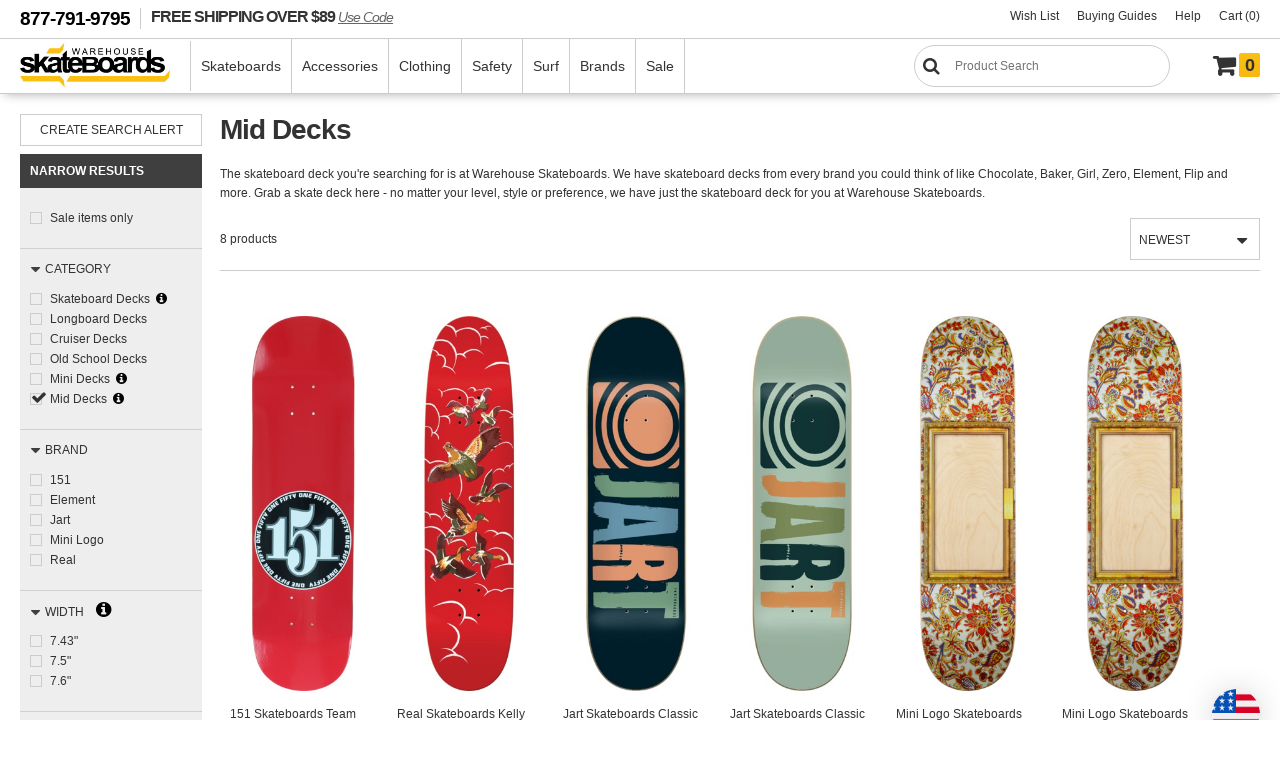

--- FILE ---
content_type: text/html
request_url: https://www.warehouseskateboards.com/mid-decks
body_size: 21688
content:

<!doctype html>
<html lang="en">
<head>
	<meta charset="UTF-8">
	<title>Mid Decks - Skateboard - Warehouse Skateboards</title>
	<meta name="description" content="New mid decks in stock. Get your mid decks at Warehouse Skateboards. Delivering fun right to your door and making your life more awesome." />
	<meta name="title" content="Mid Decks at Warehouse Skateboards" />
	<meta property="og:locale" content="en_US" />
	<meta property="og:type" content="website" />
	<meta property="og:title" content="New Mid Decks!"/>
	<meta property="og:description" content= "Best mid decks are here!" />
	<meta property="og:image" content="https://www.warehouseskateboards.com/images/og-warehouse-skateboards.jpg" />
	<meta property="og:url" content="https://www.warehouseskateboards.com/mid-decks" />
	<meta property="og:site_name" content="Warehouse Skateboards"/>
	<meta property="og:image:width" content="1200"/>
	<meta property="og:image:height" content="1200"/>
	<meta name="twitter:card" content="summary_large_image" />
	<meta name="twitter:site" content="@warehouseskate" />
	<meta name="twitter:app:country" content="US" />
	<meta name="twitter:creator" content="@warehouseskate" />
	<meta name="twitter:title" content="New Mid Decks Now in Stock!" />
	<meta name="twitter:description" content="New mid decks at Warehouse Skateboards." />
	<meta name="twitter:image" content="https://www.warehouseskateboards.com/images/og-warehouse-skateboards.jpg" />
	<link rel="canonical" href="https://www.warehouseskateboards.com/mid-decks" />
    <link rel="alternate" hreflang="en-us" href="https://www.warehouseskateboards.com/mid-decks" />
    <link rel="alternate" hreflang="x-default" href="https://www.warehouseskateboards.com/mid-decks" />
	<link rel="stylesheet" type="text/css" href="https://www.warehouseskateboards.com/css/filternav.min.css">
	<meta name="viewport" content="initial-scale=1.0, maximum-scale=5" />
<link rel="preload" href="/css/whs.min.css" as="style">
<link rel="preload" href="/includes/clientside/jQuery/jquery-3.6.0.min.js" as="script">
<link rel="stylesheet" type="text/css" href="/css/whs.min.css" >
<link rel="stylesheet" type="text/css" href="/css/jquery-ui-1.10.3.custom.css" />
<link rel="shortcut icon" href="/favicons/favicon.ico">
<link rel="mask-icon" href="/favicons/safari-pinned-tab.svg" color="#5bbad5">
<link rel="apple-touch-icon" sizes="57x57" href="/favicons/apple-touch-icon-57x57.png">
<link rel="apple-touch-icon" sizes="60x60" href="/favicons/apple-touch-icon-60x60.png">
<link rel="apple-touch-icon" sizes="72x72" href="/favicons/apple-touch-icon-72x72.png">
<link rel="apple-touch-icon" sizes="76x76" href="/favicons/apple-touch-icon-76x76.png">
<link rel="apple-touch-icon" sizes="114x114" href="/favicons/apple-touch-icon-114x114.png">
<link rel="apple-touch-icon" sizes="120x120" href="/favicons/apple-touch-icon-120x120.png">
<link rel="apple-touch-icon" sizes="144x144" href="/favicons/apple-touch-icon-144x144.png">
<link rel="apple-touch-icon" sizes="152x152" href="/favicons/apple-touch-icon-152x152.png">
<link rel="apple-touch-icon" sizes="180x180" href="/favicons/apple-touch-icon-180x180.png">
<link rel="icon" type="image/png" href="/favicons/favicon-32x32.png" sizes="32x32">
<link rel="icon" type="image/png" href="/favicons/android-chrome-192x192.png" sizes="192x192">
<link rel="icon" type="image/png" href="/favicons/favicon-96x96.png" sizes="96x96">
<link rel="icon" type="image/png" href="/favicons/favicon-16x16.png" sizes="16x16">
<link rel="preconnect" href="https://widget.sezzle.com">
<link rel="preconnect" href="https://us1-search.doofinder.com">
<link rel="dns-prefetch" href="https://hello.zonos.com">
<link rel="dns-prefetch" href="https://geoip.sezzle.com">
<link rel="dns-prefetch" href="https://tracking.sezzle.com">
<link rel="dns-prefetch" href="https://media.sezzle.com">
<meta name="robots" content="index, follow">
<meta name="msapplication-TileColor" content="#da532c">
<meta name="msapplication-TileImage" content="/favicons/mstile-144x144.png">
<meta name="msapplication-config" content="/favicons/browserconfig.xml">
<meta name="theme-color" content="#ffffff">
<!-- Google Tag Manager -->
<script type="722e14cf1c260bde0c35dc56-text/javascript">(function(w,d,s,l,i){w[l]=w[l]||[];w[l].push({'gtm.start':
new Date().getTime(),event:'gtm.js'});var f=d.getElementsByTagName(s)[0],
j=d.createElement(s),dl=l!='dataLayer'?'&l='+l:'';j.async=true;j.src=
'https://www.googletagmanager.com/gtm.js?id='+i+dl;f.parentNode.insertBefore(j,f);
})(window,document,'script','dataLayer','GTM-W9468ZW');</script>
<!-- End Google Tag Manager -->
<!-- Termly policies - added 2/12/21 MAD -->	
<script type="722e14cf1c260bde0c35dc56-text/javascript" src="https://app.termly.io/embed.min.js" data-auto-block="on" data-website-uuid="3243d4f7-d577-4f26-ac43-2fab8653188b"></script>
<!-- END Termly policies - added 2/12/21 MAD -->
<script type="722e14cf1c260bde0c35dc56-application/javascript" src="/includes/clientside/jQuery/jquery-3.6.0.min.js"></script>
<script type="722e14cf1c260bde0c35dc56-application/javascript" src="/includes/clientside/jQuery/jquery-ui.min.js"></script>
<!-- Global site tag (gtag.js) - Google Analytics - added 11/5/18 MNK -->
<script async src="https://www.googletagmanager.com/gtag/js?id=UA-68176-1" type="722e14cf1c260bde0c35dc56-text/javascript"></script>
<script type="722e14cf1c260bde0c35dc56-text/javascript">
  window.dataLayer = window.dataLayer || [];
  function gtag(){dataLayer.push(arguments);}
  gtag('js', new Date());

  gtag('config', 'UA-68176-1');
  gtag('config', 'AW-1065296693');
</script>

<!-- Facebook Pixel Code -->
<!--
<script>
	!function(f,b,e,v,n,t,s)
	{if(f.fbq)return;n=f.fbq=function(){n.callMethod?
	n.callMethod.apply(n,arguments):n.queue.push(arguments)};
	if(!f._fbq)f._fbq=n;n.push=n;n.loaded=!0;n.version='2.0';
	n.queue=[];t=b.createElement(e);t.async=!0;
	t.src=v;s=b.getElementsByTagName(e)[0];
	s.parentNode.insertBefore(t,s)}(window,document,'script',
	'https://connect.facebook.net/en_US/fbevents.js');
	fbq('init', '1547545392172302'); 
	fbq('track', 'PageView');
	fbq('track', 'ViewContent');
	</script>
	<noscript>
	<img height="1" width="1" 
	src="https://www.facebook.com/tr?id=1547545392172302&ev=PageView
	&noscript=1"/>
</noscript>
-->
<!-- End Facebook Pixel Code -->

<script type="722e14cf1c260bde0c35dc56-application/javascript">
	$(window).on(function() {
	  $('body').addClass('notouch');
	});
</script>
<!-- DooFinder -->
<script src="https://us1-config.doofinder.com/2.x/21f612b5-b0e0-4eb1-9d8a-894a67ef4a95.js" async type="722e14cf1c260bde0c35dc56-text/javascript"></script>
<!-- END DooFinder -->
<!-- Hotjar Tracking Code for www.warehouseskateboards.com -->
<script type="722e14cf1c260bde0c35dc56-text/javascript">
    (function(h,o,t,j,a,r){
        h.hj=h.hj||function(){(h.hj.q=h.hj.q||[]).push(arguments)};
        h._hjSettings={hjid:2388289,hjsv:6};
        a=o.getElementsByTagName('head')[0];
        r=o.createElement('script');r.async=1;
        r.src=t+h._hjSettings.hjid+j+h._hjSettings.hjsv;
        a.appendChild(r);
    })(window,document,'https://static.hotjar.com/c/hotjar-','.js?sv=');
</script>
</head>
<body class="body ">
<!-- Google Tag Manager (noscript) -->
<noscript><iframe src=https://www.googletagmanager.com/ns.html?id=GTM-W9468ZW
height="0" width="0" style="display:none;visibility:hidden"></iframe></noscript>
<!-- End Google Tag Manager (noscript) -->
   <script src="https://hello.zonos.com/hello.js?siteKey=NB1BV22F4SG0" type="722e14cf1c260bde0c35dc56-text/javascript"></script>
   <div class="site">
   <header class="header">
      <div class="headerBar">
         <span class="headerNotice"><a href="tel:1-877-791-9795" title="Give us a call at 1-877-791-9795">877-791-9795</a></span> 
         <a href="https://www.warehouseskateboards.com" class="freeShipping zonos-noshow" title="FREE SHIPPING on orders over $89" aria-label="FREE SHIPPING! orders over $89 Promo Code">FREE SHIPPING OVER $89 <span style="font-size:14px; font-family: Helvetica,Arial,sans-serif; font-style: italic; text-decoration: underline;">Use Code</span></a>
         <ul class="shopMenu">
            <!--<li class="zonos-noshow"><a href="https://www.warehouseskateboards.com/gift-card" title="Warehouse Skateboards Gift Card" aria-label="Gift Cards">Gift Cards</a></li>-->
            <li><a href="https://www.warehouseskateboards.com/wish-list" title="View Your Wish List" aria-label="Wish List">Wish List</a></li>
            <li><a href="https://www.warehouseskateboards.com/help/buying-guides" title="Everything you need to know about Skateboards" aria-label="Buying Guides">Buying Guides</a></li>
            <!--  <li><a href="https://www.warehouseskateboards.com/track-your-order" title="View the Status and Track your Order">Order Tracking</a></li> -->
            <li><a href="https://www.warehouseskateboards.com/customer-service" title="Contact Warehouse Skateboards Customer Service" aria-label="Help">Help</a></li>
            <li><a href="/shopping-cart" title="View Your Cart" aria-label="Cart (0)">Cart (0)</a></li>
            <!--  class="cart" -->
         </ul>
      </div>
      <nav class="navHolder" aria-label="Main Site Navigation">
         <div id="nhLeft">
            <a href="https://www.warehouseskateboards.com/" class="logo" title="Return to Warehouse Skateboards Homepage" aria-label="Warehouse Skateboards">
                  <img src="https://www.warehouseskateboards.com/images/warehouse-skateboards-logo.jpg" width="150" height="51" alt="Warehouse Skateboards Logo" />
            </a>
            <ul class="menu">
               <!-- skateboard menu items -->
               <li>
                  <a href="https://www.warehouseskateboards.com/skateboards" title="Build a Custom Skateboard - Decks - Trucks - Wheels - Hardware" aria-label="Skateboards">Skateboards</a>
                  <div class="megaWrapper">
                     <div class="megaBG">
                        <ul class="fiveColumn">
                           <li style="width: 215px">
                              <a href="https://www.warehouseskateboards.com/complete-skateboards" title="Pre-Built Complete Skateboards" aria-label="Complete Skateboards"><img src="https://www.warehouseskateboards.com/images/productcat/m-skateboards-completes.png" loading="lazy" alt="Complete Skateboards" height="150" width="150" />Skateboards</a>
                              <ul>
                                 <li><a href="https://www.warehouseskateboards.com/build-a-complete-skateboard" title="Build a Custom Skateboard with our Skatebaord Builder" aria-label="Build Your Own">Build a Custom Skateboard</a>
                                 <li><a href="https://www.warehouseskateboards.com/complete-skateboards" title="Pre-Built Standard Popsicle Complete Skateboards from Warehouse Skateboards" aria-label="Pre-Built Complete Skateboards">Complete Skateboards</a></li>
                                 <li><a href="https://www.warehouseskateboards.com/longboard-completes" title="Pre-Assembled Longboards Skateboards">Longboards</a></li>
                                 <li><a href="https://www.warehouseskateboards.com/cruiser-completes" title="Pre-Assembled Cruiser Skateboards">Cruisers</a></li>
                                <!--<li><a href="https://www.warehouseskateboards.com/complete-skateboards#class=1C&category=2464%7C2396%7C" title="Pre-Assembled Longboards and cruiser Skateboards" aria-label="Longboards & Cruisers">Longboards & Cruisers</a></li> -->
                                 <li><a href="https://www.warehouseskateboards.com/complete-skateboards#class=1C&category=2468%7C2498%7C2467%7C" title="Pre-Assembled Youth Small Popsicle Complete Skateboards from Warehouse Skateboards" aria-label="Youth Completes">Youth</a></li>
                                 <!-- <li><a href="https://www.warehouseskateboards.com/complete-skateboards#class=1C&category=2467%7C2468%7C2498%7C" title="Pre-Assembled Youth Complete Skateboards (Ages 12 & Under)">Youth Boards</a></li> -->
                                 <li><a href="https://www.warehouseskateboards.com/warehouse-complete-skateboards" title="Pre-Assembled Standard Popsicle Complete Skateboards custom built by Warehouse Skateboards" aria-label="Skateboard Kits">Skateboard Kits</a></li> 
                                 <!-- <li><a href="https://www.warehouseskateboards.com/assemble-my-board-labor-cost-only" title="Let Us Assemble Your Custom Complete Skateboard" aria-label="Assembly Option">Assembly Option</a></li> -->
                              </ul>
                           </li>
                           <li>
                              <a href="https://www.warehouseskateboards.com/skateboard-decks" title="Skateboard Decks Skateboard Longboards and Cruiser Decks" aria-label="Decks"><img src="https://www.warehouseskateboards.com/images/productcat/m-skateboards-decks.png" loading="lazy" alt="Skateboard Decks and Longboard Decks" height="150" width="150" class="lazyload"/>Decks</a>
                              <ul>
                                 <li><a href="https://www.warehouseskateboards.com/skateboard-decks" title="Standard Popsicles Skateboard Decks" aria-label="Skateboard Decks">Skateboard Decks</a></li>
                                 <li><a href="https://www.warehouseskateboards.com/longboard-decks" title="Longboard Skateboard Decks" aria-label="Longboards">Longboard Decks</a></li>
                                 <li><a href="https://www.warehouseskateboards.com/cruiser-decks" title="Cruiser Skateboard Decks" aria-label="Cruiser Decks">Cruiser Decks</a></li>
                                 <li><a href="https://www.warehouseskateboards.com/old-school-decks" title="Old School Skateboard Decks" aria-label="Old School">Old School</a></li>
                                 <li><a href="https://www.warehouseskateboards.com/youth-skateboard-decks" title="Youth Skateboard Decks (Ages 12 & Under)" aria-label="Youth Decks">Youth Decks</a></li>
                                 <!-- <li><a href="https://www.warehouseskateboards.com/grip-my-board-grip-tape-not-included-9x33" title="Let Us Professionally Grip My Board" aria-label="Grip Option">Grip Option</a></li> -->
                              </ul>
                           </li>
                           <li>
                              <a href="https://www.warehouseskateboards.com/skateboard-trucks" title="Skateboard Trucks for skateboards" aria-label="Trucks"><img src="https://www.warehouseskateboards.com/images/productcat/m-skateboards-trucks.png" loading="lazy" alt="Skateboard Trucks" height="150" width="150" />Trucks</a>
                              <ul>
                                 <li><a href="https://www.warehouseskateboards.com/skateboard-trucks" title="Skateboard Trucks for all the skateboard brands" aria-label="Skateboard Trucks">Skateboard Trucks</a></li>
                                 <li><a href="https://www.warehouseskateboards.com/reverse-kingpin-trucks" title="Reverse Kingpin Skateboard Trucks" aria-label="Reverse Kingpin">Reverse Kingpin</a></li>
                                  <!--  <li><a href="https://www.warehouseskateboards.com/double-kingpin-trucks" title="Double Kingpin Trucks" aria-label="Double Kingpin">Double Kingpin</a></li> -->
                                 <li><a href="https://www.warehouseskateboards.com/truck-combos" title="Truck Assembly Kits include skateboard trucks and skateboard wheels" aria-label="Truck Combos">Truck Combos</a></li>
                              </ul>
                           </li>
                           <li>
                              <a href="https://www.warehouseskateboards.com/skateboard-wheels" title="Skateboard Wheels for all the skate brands" aria-label="Wheels"><img src="https://www.warehouseskateboards.com/images/productcat/m-skateboards-wheels.png" loading="lazy" alt="Skateboard Wheels" height="150" width="150" />Wheels</a>
                              <ul>
                                 <li><a href="https://www.warehouseskateboards.com/skateboard-wheels" title="Street & Park Skateboard Wheels" aria-label="Skateboard Wheels">Skateboard Wheels</a>
                                 <li><a href="https://www.warehouseskateboards.com/longboard-cruiser-wheels" title="Cruiser & Longboard Skateboard Wheels" aria-label="Longboard & Cruiser">Longboard & Cruiser</a></li>
                              </ul>
                           </li>
                           <li>
                              <a href="https://www.warehouseskateboards.com/skateboard-components" title="Skateboard Components" aria-label="Components"><img src="https://www.warehouseskateboards.com/images/productcat/m-skateboards-components.png" loading="lazy" alt="Skateboard Hardware, Skateboard Bearings, Grip Tape and Riser Pads" height="150" width="150" />Components</a>
                              <ul>
                                 <li><a href="https://www.warehouseskateboards.com/skateboard-bearings" title="Skateboard Bearings, Bearing Lube, Bearing Cleaners" aria-label="Bearings">Bearings</a></li>
                                 <li><a href="https://www.warehouseskateboards.com/griptape" title="Skateboard Grip Tape" aria-label="Grip Tape">Grip Tape</a></li>
                                 <li><a href="https://www.warehouseskateboards.com/hardware-sets" title="Skateboard Hardware" aria-label="Hardware">Hardware</a></li>
                                 <li><a href="https://www.warehouseskateboards.com/skateboard-riser-pads" title="Skateboard Risers and Shock Pads" aria-label="Risers">Risers</a></li>
                                 <li><a href="https://www.warehouseskateboards.com/skateboard-board-rails" title="Skateboard Board Rails" aria-label="Board Rails">Board Rails</a></li>
                              </ul>
                           </li>
                        </ul>
                     </div>
                  </div>
               </li>
               <!-- accessories menu items -->		
               <li>
                  <a href="https://www.warehouseskateboards.com/skateboard-accessories" title="Skateboard Accessories | Tools | Stickers | Skate Wax" aria-label="Accessories">Accessories</a>
                  <div class="megaWrapper">
                     <div class="megaBG">
                        <ul>
                           <li>
                              <a href="https://www.warehouseskateboards.com/skateboard-accessories" title="Skateboard Accessories" aria-label="Skateboard"><img src="https://www.warehouseskateboards.com/images/productcat/m-accessories-skate.png" loading="lazy" alt="Skateboard Accessories, Skate Tools, Skate Wax, etc." height="150" width="150" />Skateboard</a>
                              <ul>
                                 <li><a href="https://www.warehouseskateboards.com/skateboard-skate-tools" title="Skateboard Skate Tools and multi tools" aria-label="Skate Tools">Skate Tools</a></li>
                                 <li><a href="https://www.warehouseskateboards.com/skateboard-skate-wax" title="Curb wax Skate Wax" aria-label="Skate Wax">Skate Wax</a></li>
                                 <li><a href="https://www.warehouseskateboards.com/skateboard-bushings" title="Skateboard Truck Bushings" aria-label="Bushings">Bushings</a></li>
                                 <li><a href="https://www.warehouseskateboards.com/skateboard-bushings#class=1s&pg=1&category=2242%7C" title="Skateboard Truck Pivot Cups for skateboard trucks" aria-label="Pivot Cups">Pivot Cups</a></li>
                                 <li><a href="https://www.warehouseskateboards.com/bearing-lubes" title="Skateboard Bearing Lube" aria-label="Bearing Lubes">Bearing Lubes</a></li>
                                 <li><a href="https://www.warehouseskateboards.com/griptape-cleaners#class=1g&pg=1&category=2298%7C" title="Skateboard Griptape Cleaner" aria-label="Griptape Cleaner">Griptape Cleaner</a></li>
                                 <li><a href="https://www.warehouseskateboards.com/board-racks-displays" title="Skateboard Displays for hanging skateboards on the wall" aria-label="Skateboard Displays">Board Displays</a></li>
                              </ul>
                           </li>
                           <li>
                              <a href="https://www.warehouseskateboards.com/skateboard-accessories" title="Skateboard Accessories for Your Glove Box" aria-label="Glove Box"><img src="https://www.warehouseskateboards.com/images/productcat/m-accessories-glove-box.png" loading="lazy" alt="Skateboard Accessories" height="150" width="150"/>Glove Box</a>
                              <ul>
                                 <li><a href="https://www.warehouseskateboards.com/sunglasses" title="Sunglasses" aria-label="Sunglasses">Sunglasses</a></li>
                                 <li><a href="https://www.warehouseskateboards.com/skateboard-stickers#class=2d&category=2437%7C" title="Skateboard Pins and Buttons"  aria-label="Pins &amp; Buttons">Pins &amp; Buttons</a></li>
                                 <li><a href="https://www.warehouseskateboards.com/skateboard-patches" title="Skateboard brand Patches and iron ons" aria-label="Patches">Patches</a></li>
                                 <li><a href="https://www.warehouseskateboards.com/shoe-repair" title="Shoe Repair material" aria-label="Shoe Repair">Shoe Repair</a></li>
                                 <li><a href="https://www.warehouseskateboards.com/air-fresheners" title="skateboard car Air Fresheners" aria-label="Air Fresheners">Air Fresheners</a></li>
                                 <!-- <li><a href="https://www.warehouseskateboards.com/keychains" title="skateboard keychains" aria-label="Keychains">Keychains</a></li> -->
                                 <li><a href="https://www.warehouseskateboards.com/health-beauty" title="Health & Beauty products for personal health" aria-label="Health & Beauty">Health & Beauty</a></li>
                              </ul>
                           </li>
                           <li>
                              <a href="https://www.warehouseskateboards.com/skateboard-accessories" title="More Skateboard Accessories for Your Junk Drawer" aria-label="Junk Drawer"><img src="https://www.warehouseskateboards.com/images/productcat/m-accessories-junk-drawer.png" loading="lazy" alt="Skateboard Accessories" height="150" width="150" class="lazyload"/>Junk Drawer</a>
                              <ul>
                                 <li><a href="https://www.warehouseskateboards.com/skateboard-stickers" title="Skate Stickers and skateboard decals" aria-label="Stickers">Stickers</a></li>
                                 <li><a href="https://www.warehouseskateboards.com/posters-banners" title="Skate Posters and Banners" aria-label="Posters & Banners">Posters & Banners</a></li>
                                 <li><a href="https://www.warehouseskateboards.com/toys-games" title="Skateboard Toys and Games" aria-label="Toys & Games">Toys & Games</a></li>
                                 <li><a href="https://www.warehouseskateboards.com/home-living#class=5v&category=2228%7C2216%7C2351%7C2220%7C" title="Home and Living" aria-label="Home & Living">Home & Living</a></li>
                                 <li><a href="https://www.warehouseskateboards.com/drinkware" title="Skate Drinkware" aria-label="Drinkware">Drinkware</a></li>
                                 <li><a href="https://www.warehouseskateboards.com/candles" title="skateboard and surf Candles" aria-label="Candles">Candles</a></li>
                                 <!-- <li><a href="https://www.warehouseskateboards.com/dvds" title="skateboard dvd and skate movies" aria-label="DVDs">DVDs</a></li> -->
                              </ul>
                           </li>
                           <li>
                              <a href="https://www.warehouseskateboards.com/skateboard-ramps" title="Skateboard Ramps and Rails" aria-label="Ramps & Rails"><img src="https://www.warehouseskateboards.com/images/productcat/m-accessories-rampsrails.png" loading="lazy" alt="Skateboard Ramps and Skate Rails" height="150" width="150" class="lazyload"/>Ramps & Rails</a>
                              <ul>
                                 <li><a href="https://www.warehouseskateboards.com/rails" title="Skateboarding Ramp Grind Rails" aria-label="Rails">Rails</a></li>
                                 <li><a href="https://www.warehouseskateboards.com/boxes" title="Skateboarding Boxes and Ramps" aria-label="Boxes">Boxes</a></li>
                                 <li><a href="https://www.warehouseskateboards.com/launch-ramps" title="Launch Ramps and Kicker Skateboard Ramps" aria-label="Launch Ramps & Kickers">Launch Ramps & Kickers</a></li>
                                 <li><a href="https://www.warehouseskateboards.com/quarter-pipes" title="Quarter Pipe Skateboarding Ramps" aria-label="Quarter Pipes">Quarter Pipes</a></li>
                                 <li><a href="https://www.warehouseskateboards.com/half-pipes" title="Halfpipe Skateboard Ramps" aria-label="Half Pipes">Half Pipes</a></li>
                                 <li><a href="https://www.warehouseskateboards.com/half-pipes#class=0c&sort=dprice&category=2439%7C" title="Skateboard Ramp Paint" aria-label="Ramp Paint">Ramp Paint</a></li>
                              </ul>
                           </li>
                        </ul>
                     </div>
                  </div>
               </li>
               <!-- clothing menu items -->	
               <li>
                  <a href="https://www.warehouseskateboards.com/skateboard-clothing" title="Skateboard Clothing from all your Favorite Brands" aria-label="Clothing">Clothing</a>
                  <div class="megaWrapper">
                     <div class="megaBG">
                        <ul>
                           <!-- Guys Clothing -->
                           <li>
                              <a href="https://www.warehouseskateboards.com/skateboard-clothing" title="Guys Skateboard Clothing" aria-label="Guys"><img src="https://www.warehouseskateboards.com/images/productcat/m-clothing-youth.png" loading="lazy" alt="Guys Skate Clothing" height="150" width="150" class="lazyload"/>Guys</a>
                              <ul>
                                 <li><a href="https://www.warehouseskateboards.com/short-sleeve-t-shirts" title="Guys Skate T-Shirts" aria-label="T-Shirts">T-Shirts</a></li>
                                 <li><a href="https://www.warehouseskateboards.com/youth-t-shirts" title="Guys youth Skateboard T-Shirts" aria-label="Youth T-Shirts">Youth T-Shirts</a></li>
                                 <li><a href="https://www.warehouseskateboards.com/toddler-t-shirts" title="Guys Skateboard toddler youth T-Shirts" aria-label="Toddler T-Shirts">Toddler T-Shirts</a></li> 
                                 <li><a href="https://www.warehouseskateboards.com/short-sleeve-t-shirts#class=4t&pg=1&category=2305%7C2276%7C" title="Guys Skate button down shirts" aria-label="Button Down Shirts">Button Down Shirts</a></li>
                                 <li><a href="https://www.warehouseskateboards.com/hoodies-sweatshirts" title="Skateboard Hoodies and skate Sweatshirts crewneck sweatshirts" aria-label="Hoodies & Sweatshirts">Hoodies & Sweatshirts</a></li>
                                 <li><a href="https://www.warehouseskateboards.com/jeans-pants" title="skate Jean and Pants" aria-label="Jeans & Pants">Jeans & Pants</a></li>
                                 <!-- <li><a href="https://www.warehouseskateboards.com/shorts" title="skate shorts" aria-label="shorts">Shorts</a></li> -->
                              </ul>
                           </li>
                           <!-- Apparel Clothing -->
                           <li>
                              <a href="https://www.warehouseskateboards.com/skateboard-clothing" title="Skateboard Accessories" aria-label="Apparel"><img src="https://www.warehouseskateboards.com/images/productcat/m-clothing-apparel.png" loading="lazy" alt="Skate Accessories" height="150" width="150" class="lazyload"/>Apparel</a>
                              <ul>
                                 <li><a href="https://www.warehouseskateboards.com/skateboard-hats" title="skateboard Hats skate mesh trucker hats" aria-label="Hats">Hats</a></li>
                                 <li><a href="https://www.warehouseskateboards.com/bucket-hats" title="skateboard Hats skate buckets" aria-label="Hats">Buckets Hats</a></li>
                                 <li><a href="https://www.warehouseskateboards.com/skateboard-jackets" title="Skateboard Jackets coaches skate jackets" aria-label="Jackets">Jackets & Vest</a></li>
                                 <li><a href="https://www.warehouseskateboards.com/beanies-pom-beanies" title="skateboard Beanies skate winter hats" aria-label="Beanies">Beanies</a></li>
                                 <li><a href="https://www.warehouseskateboards.com/scarves" title="skate scarves" aria-label="scarves">Scarves</a></li>
                                 <li><a href="https://www.warehouseskateboards.com/skateboard-socks" title="skate Socks crew socks kneehigh socks" aria-label="Socks">Socks</a></li>
                              </ul>
                           </li>
                           <!-- Accessories Clothing -->
                           <li>
                              <a href="https://www.warehouseskateboards.com/skateboard-accessories" title="Other Skateboard Accessories" aria-label="Accessories"><img src="https://www.warehouseskateboards.com/images/productcat/m-clothing-accessories.png" loading="lazy" alt="Skateboard Accessories" height="150" width="150" class="lazyload"/>Accessories</a>
                              <ul>
                                 <li><a href="https://www.warehouseskateboards.com/skateboard-backpacks" title="Skate Backpacks skateboard book bag" aria-label="Backpacks">Bags & Backpacks</a></li>
                                 <li><a href="https://www.warehouseskateboards.com/shoe-insoles" title="Orthopedic Skate Shoe Insoles" aria-label="Shoe Insoles">Shoe Insoles</a></li>
                                 <li><a href="https://www.warehouseskateboards.com/wallets" title="Skate Wallets" aria-label="Wallets">Wallets</a></li>
                                 <li><a href="https://www.warehouseskateboards.com/belts" title="skateboard Belts" aria-label="Belts">Belts</a></li>
                              </ul>
                           </li>
                           <!-- Womens Clothing -->
                          <li>
                              <a href="https://www.warehouseskateboards.com/short-sleeve-t-shirts#class=4t&pg=1&category=2462%7C" title="Girls Skate Clothing" aria-label="Girls"><img src="https://www.warehouseskateboards.com/images/productcat/m-clothing-girls.png" loading="lazy" alt="Girls Skate Clothing" height="150" width="150" class="lazyload"/>Girls</a>
                              <ul>
	                              <li><a href="https://www.warehouseskateboards.com/girls-t-shirts" title="Girls Skate Apparel Tees tshirts" aria-label="Girls T-Shirts">Girls T-Shirts</a></li>
	                               <li><a href="https://www.warehouseskateboards.com/girls-tank-tops" title="Girls Skate Apparel Tank Tops" aria-label="Girls Tank Tops">Girls Tank Tops</a></li>
	                               <li><a href="https://www.warehouseskateboards.com/girls-sweatshirts" title="Girls Skate Sweatshirts" aria-label="Girls Sweatshirts">Girls Sweatshirts</a></li>
                                  <li><a href="https://www.warehouseskateboards.com/girls-panties" title="Girls Panties" aria-label="Girls Panties">Panties</a></li>
                                  <li><a href="https://www.warehouseskateboards.com/girls-shorts" title="Girls Shorts" aria-label="Girls Shorts">Shorts</a></li>
                              </ul>
                           </li>
                        </ul>
                     </div>
                  </div>
               </li>
               <!-- safety gear menu items -->			
               <li>
                  <a href="https://www.warehouseskateboards.com/skateboard-safety" title="Skateboard Safety Gear - Skateboard Helmets - Skateboarding Pads" aria-label="Safety">Safety</a>
                  <div class="megaWrapper">
                     <div class="megaBG">
                        <ul>
                           <li>
                              <a href="https://www.warehouseskateboards.com/skateboard-helmets" title="Skateboard Helmets skate helmet" aria-label="Helmets"><img src="https://www.warehouseskateboards.com/images/productcat/m-safety-helmets.png" loading="lazy" alt="Skateboard Helmets, BMX Helmets, Skate Helmets" height="150" width="150" class="lazyload"/>Helmets</a>
                              <ul>
                                 <li><a href="https://www.warehouseskateboards.com/skate-helmets" title="Skateboard Helmets certified skate helmet" aria-label="Skate Helmets">Skate Helmets</a></li>
                                 <li><a href="https://www.warehouseskateboards.com/skateboard-helmets#class=3a&cpccompliant=True%7C&category=2326%7C" title="CE/CPSC Certified Skateboard Helmets" aria-label="CE/CPSC Certified Helmets">CE/CPSC Certified Helmets</a></li>
                                 <li><a href="https://www.warehouseskateboards.com/helmet-liners" title="Skateboard Helmet Liners" aria-label="Helmet Liners">Helmet Liners</a></li>
                              </ul>
                           </li>
                           <li>
                              <a href="https://www.warehouseskateboards.com/skateboard-pads" title="Skateboard Pads knee pads elbow pads" aria-label="Pads"><img src="https://www.warehouseskateboards.com/images/productcat/m-safety-pads.png" loading="lazy" alt="Skateboard Pads, Knee Pads, Elbow Pads, Wrist Guards, Pad Sets" height="150" width="150" class="lazyload"/>Pads</a>
                              <ul>
                                 <li><a href="https://www.warehouseskateboards.com/combo-pad-sets" title="Skateboard Knee, Elbow and Wrist Guards" aria-label="Combo Pad Sets">Combo Pad Sets</a></li>
                                 <li><a href="https://www.warehouseskateboards.com/knee-pads" title="Skateboard Knee Pads" aria-label="Knee Pads">Knee Pads</a></li>
                                 <li><a href="https://www.warehouseskateboards.com/knee-gaskets" title="Skateboard Knee Gaskets" aria-label="Knee Gaskets">Knee Gaskets</a></li>
                                 <li><a href="https://www.warehouseskateboards.com/elbow-pads" title="Skateboard Elbow Pads" aria-label="Elbow Pads">Elbow Pads</a></li>
                              </ul>
                           </li>
                           <li>
                              <a href="https://www.warehouseskateboards.com/skateboard-pads"  title="Other Skateboard Pads" aria-label="Other"><img src="https://www.warehouseskateboards.com/images/productcat/m-safety-other.png" loading="lazy" alt="Skateboard Hip Pads, Shin Guards, Ankle Stabilizers" height="150" width="150" class="lazyload"/>Other</a>
                              <ul>
                                 <li><a href="https://www.warehouseskateboards.com/wrist-guards" title="Skateboard Wrist Guards" aria-label="Wrist Guards">Wrist Guards</a></li>
                                 <li><a href="https://www.warehouseskateboards.com/hip-pads" title="skate Hip Pads" aria-label="Hip Pads">Hip Pads</a></li>
                                 <li><a href="https://www.warehouseskateboards.com/knee-recaps" title="Knee Pad Recaps for skateboard knee pads" aria-label="Knee Pad Recaps">Knee Pad Recaps</a></li>
                              </ul>
                           </li>
                           <li>
                              <a href="https://www.warehouseskateboards.com/slide-gloves" title="downhill Slide Gloves for skateboarding" aria-label="Slide Gloves"><img src="https://www.warehouseskateboards.com/images/productcat/m-safety-slidegloves.png" loading="lazy" alt="Skateboarding Slide Gloves, Skate Gloves, Slide Pucks" height="150" width="150" class="lazyload"/>Slide Gloves</a>
                              <ul>
                                 <li><a href="https://www.warehouseskateboards.com/slide-gloves" title="Downhill Slide Gloves for skateboarding" aria-label="Downhill Slide Gloves">Downhill Slide Gloves</a></li>
                                 <li><a href="https://www.warehouseskateboards.com/puck-packs" title="Downhill Slide Gloves Puck Pack Replacements for slide gloves" aria-label="Puck Pack Replacements">Puck Pack Replacements</a></li>
                              </ul>
                           </li>
                        </ul>
                     </div>
                  </div>
               </li>
               <!-- Surf menu items -->		
               <li>
                  <a href="https://www.warehouseskateboards.com/surf-accessories" title="Surfboard Fins, Surfboard Leashes, Traction Pads, Surfboard Bags" aria-label="Surf">Surf</a>
                  <div class="megaWrapper">
                     <div class="megaBG">
                        <ul class="fiveColumn">
                           <!-- Surf menu - Surfboards -->			
                           <li>
                              <a href="https://www.warehouseskateboards.com/surf-accessories" title="Surfboard and SUP Equipment" aria-label="Surfboards"><img src="https://www.warehouseskateboards.com/images/productcat/m-surf-surfboards.png" loading="lazy" alt="Surfboard Equipment and Accessories" height="150" width="150" class="lazyload"/>Surfboards</a>
                              <ul>
                                 <li><a href="https://www.warehouseskateboards.com/surfboard-boardbags#class=cc&pg=1&category=2364%7C2368%7C2363%7C2369%7C2743%7C2370%7C2745%7C2744%7C" title="Surfboard Boardbags" aria-label="Boardbags">Boardbags</a></li>
                                 <!-- <li><a href="https://www.warehouseskateboards.com/surfboard-boardbags#class=cc&pg=1&category=2744%7C2745%7C2370%7C" title="Surfboard travel Boardbags for surfboards" aria-label="Travel Boardbags">Travel Boardbags</a></li> -->
                                 <li><a href="https://www.warehouseskateboards.com/surfboard-boardbags#class=cc&pg=1&category=2365%7C2742%7C2366%7C" title="Surfboard board socks for surfboards" aria-label="Board Socks">Board Socks</a></li>
                                 <li><a href="https://www.warehouseskateboards.com/surfboard-leashes" title="Surfboard Leashes">Leashes</a></li>
                                 <li><a href="https://www.warehouseskateboards.com/surfboard-fins" title="Surfboard Fins" aria-label="Fins">Fins</a></li>
                                 <li><a href="https://www.warehouseskateboards.com/surfboard-traction-pads" title="Surfboard Traction Pads">Traction Pads</a></li>
                                 <li><a href="https://www.warehouseskateboards.com/board-racks-displays" title="Surfboard Racks, Surfboard Hangers, Bike Racks" aria-label="Board Racks">Board Racks</a></li>
                              </ul>
                           </li>
                           <!-- Surf menu - SUP -->			
                           <li>
                              <a href="https://www.warehouseskateboards.com/surf-accessories" title="Surfboard and SUP Equipment" aria-label="SUP"><img src="https://www.warehouseskateboards.com/images/productcat/m-surf-surf-sup-1.png" loading="lazy" alt="SUP Equipment and Accessories" height="150" width="150" class="lazyload"/>SUP</a>
                              <ul>
                                 <!-- <li><a href="https://www.warehouseskateboards.com/sup-boardbags#class=cc&pg=1&category=2369%7C" title="SUP Boardbags for standup paddle boards" aria-label="SUP Boardbags">SUP Boardbags</a></li> -->
                                 <!-- <li><a href="https://www.warehouseskateboards.com/sup-boardbags#class=cc&pg=1&category=2367%7C" title="SUP board socks for standup paddle boards" aria-label="SUP Board Socks">SUP Board Socks</a></li> -->
                                 <li><a href="https://www.warehouseskateboards.com/sup-leashes" title="SUP Leashes" aria-label="Leashes">Leashes</a></li>
                                 <!-- <li><a href="https://www.warehouseskateboards.com/sup-traction-pads" title="SUP Traction Pads" aria-label="Traction Pads<">Traction Pads</a></li> -->
                                 <li><a href="https://www.warehouseskateboards.com/sup-accessories" title="SUP Accessories for standup paddle boards" aria-label="SUP Accessories">SUP Accessories</a></li>
                              </ul>
                           </li>
                           <!-- Surf menu - Maintenance -->			
                           <li>
                              <a href="https://www.warehouseskateboards.com/surf-accessories" title="Surf and Beach Accessories" aria-label="Maintenance"><img src="https://www.warehouseskateboards.com/images/productcat/m-surf-surfboard.png" loading="lazy" alt="Wetsuit, Surfboard and SUP Accessories" height="150" width="150" class="lazyload"/>Maintenance</a>
                              <ul>
                                 <li><a href="https://www.warehouseskateboards.com/surfboard-wax" title="Surfboard Surf Wax" aria-label="Surf Wax & Combs">Surf Wax & Combs</a></li>
                                 <li><a href="https://www.warehouseskateboards.com/fin-hardware" title="Fin Hardware, Surf Hardware, Fin Screws" aria-label="Fin Hardware">Fin Hardware</a></li>
                                 <li><a href="https://www.warehouseskateboards.com/surfboard-surfboard-repair" title="Surfboard Repair" aria-label="Board Repair">Board Repair</a></li>
                                 <li><a href="https://www.warehouseskateboards.com/nose-guards" title="Surfboard Nose Guards" aria-label="Nose Guards">Nose Guards</a></li>
                                 <li><a href="https://www.warehouseskateboards.com/wetsuit-care" title="Wetsuit Accessories" aria-label="Wetsuit Care">Wetsuit Care</a></li>
                              </ul>
                           </li>
                           <!-- Surf menu - Beach Bag -->			
                           <li>
                              <a href="https://www.warehouseskateboards.com/surf-accessories" title="Surfboard and Beach Accessories" aria-label="Beach Bag"><img src="https://www.warehouseskateboards.com/images/productcat/m-surf-accessories.png" loading="lazy" alt="Bodyboards, Handplanes and Skimboards" height="150" width="150" class="lazyload"/>Beach Bag</a>
                              <ul>
                                 <li><a href="https://www.warehouseskateboards.com/sunglasses" title="Sunglasses for the beach or just being cool skating" aria-label="Sunglasses">Sunglasses</a></li>
                                 <li><a href="https://www.warehouseskateboards.com/bucket-hats" title="Surf Hats skate mesh trucker hats" aria-label="Surf Hats">Surf Hats</a></li>
                                 <li><a href="https://www.warehouseskateboards.com/beach-towels" title="Beach Towels from your favorite skate brands" aria-label="Beach Towles">Beach Towles</a></li>
                                  <!-- <li><a href="https://www.warehouseskateboards.com/sunscreen" title="Sunscreen skin products" aria-label="Sunscreen">Sunscreen</a></li> -->
                              </ul>
                           </li>
                           <!-- Surf menu - Bodyboards -->			
                           <li>
                              <a href="https://www.warehouseskateboards.com/surf-accessories" title="Surfboard Equipment and Accessories" aria-label="Bodyboards"><img src="https://www.warehouseskateboards.com/images/productcat/m-surf-beach-fun.png" loading="lazy" alt="Boardboard Equipment and Accessories" height="150" width="150" class="lazyload"/>Bodyboards</a>
                              <ul>
                                 <li><a href="https://www.warehouseskateboards.com/bodyboard-leashes" title="Bodyboard Leashes" aria-label="Leashes">Leashes</a></li>
                                 <!--<li><a href="https://www.warehouseskateboards.com/bodyboard-leash-plugs" title="Bodyboard Leash Plugs" aria-label="Leash Plugs">Leash Plugs</a></li>-->
                                 <li><a href="https://www.warehouseskateboards.com/swim-fin-socks" title="Swim Fin Socks for bodyboard fins" aria-label="Swim Fin Socks">Swim Fin Socks</a></li>
                              </ul>
                           </li>
                        </ul>
                     </div>
                  </div>
                  <!-- Surf menu - End menu -->
               <li><a href="https://www.warehouseskateboards.com/skateboard-brands" title="Top Selling Brands at Warehouseskateboards" aria-label="Brands">Brands</a></li>
               <li><a href="https://www.warehouseskateboards.com/on-sale" title="Hundreds of Items On Sale" aria-label="Sale">Sale</a></li>
            </ul>
         </div>
         <div id="nhCenter" role="search">
           <form action="/search-results" method="post" class="headerSearch">
               <div class="inner">
                  <input type="text" name="search" maxlength="50" class="search_text" placeholder="Product Search" title="Search for an Item" aria-label="Search">
                  <input type="submit" value="&#xf002;" />
               </div>
            </form>
         </div>
         <div id="nhRight">
            <div class="headerSwitches">
               <div class="searchToggle"></div>
               <div class="cartToggle"><span class="cartToggleSpan">0</span></div>
               <div class="menuToggle"></div>
            </div>
         </div>
      </nav>
   </header>
   <div id="content-wrapper">
	   
	   <div class="shopContent">
	   

<div class="contentHolder" role="main">

<div id="leftcol"><a href="" id="save-search" class="leftColBtn">Create Search Alert</a><div class="inner"><div id="narrowby">NARROW RESULTS</div><div id="sale" class="filterbox" style="padding-top: 10px;"><div id="filteritems" style="display:block;"><a id="1" class="iNotSelected">Sale items only</a></div><div id="clearall"><a onclick="if (!window.__cfRLUnblockHandlers) return false; clearFilter('sale')" id="clearfilters" class="iSelected" data-cf-modified-722e14cf1c260bde0c35dc56-="">reset</a></div><div id="saleselected" class="selectedItems"></div></div><div class="filterbox" id="category"><div class="iHeader"><h3 class="navOpen">category</h3><div id="expand"><a id="showmore">more</a></div></div><div id="filteritems"><a id="1539"class="iNotSelected">Skateboard Decks<span><span class="tipIcon"></span></span></a><a id="824"class="iNotSelected">Longboard Decks</a><a id="1137"class="iNotSelected">Cruiser Decks</a><a id="1136"class="iNotSelected">Old School Decks</a><a id="1287"class="iNotSelected">Mini Decks<span><span class="tipIcon"></span></span></a><a id="825"class="iNotSelected">Mid Decks<span><span class="tipIcon"></span></span></a></div><div id="clearall"><a onclick="if (!window.__cfRLUnblockHandlers) return false; clearFilter('category')" id="clearfilters" class="iSelected" data-cf-modified-722e14cf1c260bde0c35dc56-="">reset</a></div><div id="categoryselected" class='selectedItems'></div></div><div class="filterbox" id="brand"><div class="iHeader"><h3 class="navOpen">brand</h3><div id="expand"><a id="showmore">more</a></div></div><div id="filteritems"><a id="OOO"class="iNotSelected">101 Boards</a><a id="OFO"class="iNotSelected">151 </a><a id="FIV"class="iNotSelected">5Boro</a><a id="ALI"class="iNotSelected">Alien Workshop</a><a id="AIN"class="iNotSelected">All I Need</a><a id="ALV"class="iNotSelected">Alva</a><a id="ANT"class="iNotSelected">Anti Hero</a><a id="ATZ"class="iNotSelected">Antiz </a><a id="APR"class="iNotSelected">April</a><a id="ATM"class="iNotSelected">ATM</a><a id="BAC"class="iNotSelected">Bacon</a><a id="BAK"class="iNotSelected">Baker</a><a id="BIR"class="iNotSelected">Birdhouse</a><a id="BLL"class="iNotSelected">Black Label</a><a id="ESS"class="iNotSelected">Blank</a><a id="BLI"class="iNotSelected">Blind</a><a id="BWZ"class="iNotSelected">Blood Wizard</a><a id="BLU"class="iNotSelected">Blueprint</a><a id="BBR"class="iNotSelected">Bones Brigade</a><a id="BOU"class="iNotSelected">Boulevard</a><a id="BRL"class="iNotSelected">Braille </a><a id="BRX"class="iNotSelected">Brand-X-Toxic</a><a id="BUL"class="iNotSelected">Bulldog</a><a id="BUR"class="iNotSelected">Burnkit </a><a id="CMN"class="iNotSelected">Call Me 917</a><a id="BLK"class="iNotSelected">Cheap Blank</a><a id="CHO"class="iNotSelected">Chocolate</a><a id="DAR"class="iNotSelected">Darkstar</a><a id="DEW"class="iNotSelected">Deathwish</a><a id="DGK"class="iNotSelected">DGK</a><a id="DIO"class="iNotSelected">Disorder</a><a id="DOG"class="iNotSelected">Dogtown</a><a id="DOS"class="iNotSelected">Doom Sayers</a><a id="ELE"class="iNotSelected">Element</a><a id="ENJ"class="iNotSelected">Enjoi</a><a id="FAN"class="iNotSelected">Fancy Lad</a><a id="FLI"class="iNotSelected">Flip</a><a id="FOU"class="iNotSelected">Foundation</a><a id="GEO"class="iNotSelected">GEO</a><a id="GHO"class="iNotSelected">Ghost Ship</a><a id="GLH"class="iNotSelected">Glass House</a><a id="HAB"class="iNotSelected">Habitat</a><a id="HER"class="iNotSelected">Heroin</a><a id="JAC"class="iNotSelected">Jacuzzi Unlimited</a><a id="JAR"class="iNotSelected">Jart</a><a id="KFD"class="iNotSelected">KFD</a><a id="KRK"class="iNotSelected">Krooked</a><a id="LAK"class="iNotSelected">Lake</a><a id="LYZ"class="iNotSelected">Landyachtz</a><a id="LOV"class="iNotSelected">Lovesick</a><a id="MDN"class="iNotSelected">Madness</a><a id="MAD"class="iNotSelected">Madrid</a><a id="MEO"class="iNotSelected">Meow</a><a id="MIN"class="iNotSelected">Mini Logo</a><a id="MNP"class="iNotSelected">Monarch Project</a><a id="OME"class="iNotSelected">Omen</a><a id="OPE"class="iNotSelected">Opera</a><a id="PAP"class="iNotSelected">Party Animal Part Machine</a><a id="PWS"class="iNotSelected">Perez With Saiz</a><a id="PIZ"class="iNotSelected">Pizza</a><a id="PLN"class="iNotSelected">Plan B</a><a id="POR"class="iNotSelected">Powell Peralta</a><a id="PTV"class="iNotSelected">Primitive</a><a id="PYL"class="iNotSelected">Pylon</a><a id="QSI"class="iNotSelected">Quasi</a><a id="REA"class="iNotSelected">Real</a><a id="RKT"class="iNotSelected">Rocket</a><a id="SNM"class="iNotSelected">Santa Monica Airlines</a><a id="SCR"class="iNotSelected">Scram</a><a id="SEI"class="iNotSelected">Seismic</a><a id="SME"class="iNotSelected">Skate Mental</a><a id="SKE"class="iNotSelected">Skeleton Key Mfg</a><a id="SOU"class="iNotSelected">Sour Solution</a><a id="SPU"class="iNotSelected">Space Pupil</a><a id="STR"class="iNotSelected">Stereo</a><a id="STL"class="iNotSelected">StrangeLove</a><a id="SUB"class="iNotSelected">Sub Zero</a><a id="SUI"class="iNotSelected">Suicidal Skates</a><a id="TYS"class="iNotSelected">Thank You</a><a id="HEA"class="iNotSelected">The Heart Supply</a><a id="THW"class="iNotSelected">The Heated Wheel</a><a id="TKF"class="iNotSelected">The Killing Floor</a><a id="THE"class="iNotSelected">There</a><a id="TOY"class="iNotSelected">Toy Machine</a><a id="UMA"class="iNotSelected">Umaverse</a><a id="UTY"class="iNotSelected">Unity</a><a id="VRB"class="iNotSelected">Verb</a><a id="VOL"class="iNotSelected">Volatile</a><a id="WAL"class="iNotSelected">Walker </a><a id="WTZ"class="iNotSelected">Waltz</a><a id="WOR"class="iNotSelected">World Industries</a><a id="ZER"class="iNotSelected">Zero</a></div><div id="clearall"><a onclick="if (!window.__cfRLUnblockHandlers) return false; clearFilter('brand')" id="clearfilters" class="iSelected" data-cf-modified-722e14cf1c260bde0c35dc56-="">reset</a></div><div id="brandselected" class='selectedItems'></div></div><div class="filterbox" id="width"><div class="iHeader"><h3 class="navOpen">width</h3><span class="tipIcon"></span><div id="expand"><a id="showmore">more</a></div></div><div id="filteritems"><a id="3781"class="iNotSelected">10.21"</a><a id="3791"class="iNotSelected">7.28"</a><a id="3667"class="iNotSelected">7.43"</a><a id="3779"class="iNotSelected">9.04"</a><a id="3814"class="iNotSelected">9.43"</a><a id="3801"class="iNotSelected">9.52"</a><a id="552"class="iNotSelected">6"</a><a id="629"class="iNotSelected">7"</a><a id="555"class="iNotSelected">7.25"</a><a id="595"class="iNotSelected">7.3"</a><a id="640"class="iNotSelected">7.37"</a><a id="652"class="iNotSelected">7.4"</a><a id="547"class="iNotSelected">7.5"</a><a id="561"class="iNotSelected">7.6"</a><a id="557"class="iNotSelected">7.7"</a><a id="551"class="iNotSelected">7.75"</a><a id="593"class="iNotSelected">7.87"</a><a id="617"class="iNotSelected">7.88"</a><a id="587"class="iNotSelected">7.9"</a><a id="573"class="iNotSelected">8"</a><a id="3631"class="iNotSelected">8.03"</a><a id="601"class="iNotSelected">8.06"</a><a id="630"class="iNotSelected">8.1"</a><a id="631"class="iNotSelected">8.12"</a><a id="970"class="iNotSelected">8.125"</a><a id="536"class="iNotSelected">8.13"</a><a id="634"class="iNotSelected">8.18"</a><a id="541"class="iNotSelected">8.2"</a><a id="534"class="iNotSelected">8.25"</a><a id="3049"class="iNotSelected">8.28"</a><a id="545"class="iNotSelected">8.3"</a><a id="586"class="iNotSelected">8.37"</a><a id="971"class="iNotSelected">8.375"</a><a id="564"class="iNotSelected">8.38"</a><a id="539"class="iNotSelected">8.4"</a><a id="1232"class="iNotSelected">8.47"</a><a id="645"class="iNotSelected">8.5"</a><a id="548"class="iNotSelected">8.6"</a><a id="623"class="iNotSelected">8.62"</a><a id="1183"class="iNotSelected">8.63"</a><a id="1211"class="iNotSelected">8.67"</a><a id="647"class="iNotSelected">8.7"</a><a id="567"class="iNotSelected">8.75"</a><a id="594"class="iNotSelected">8.8"</a><a id="1632"class="iNotSelected">8.86"</a><a id="1068"class="iNotSelected">8.87"</a><a id="1212"class="iNotSelected">8.88"</a><a id="653"class="iNotSelected">8.9"</a><a id="575"class="iNotSelected">9"</a><a id="576"class="iNotSelected">9.1"</a><a id="580"class="iNotSelected">9.12"</a><a id="3297"class="iNotSelected">9.125"</a><a id="2646"class="iNotSelected">9.13"</a><a id="2165"class="iNotSelected">9.18"</a><a id="1045"class="iNotSelected">9.2"</a><a id="620"class="iNotSelected">9.25"</a><a id="3191"class="iNotSelected">9.26"</a><a id="650"class="iNotSelected">9.3"</a><a id="559"class="iNotSelected">9.37"</a><a id="1400"class="iNotSelected">9.4"</a><a id="3600"class="iNotSelected">9.44"</a><a id="3602"class="iNotSelected">9.45"</a><a id="608"class="iNotSelected">9.5"</a><a id="2145"class="iNotSelected">9.56"</a><a id="657"class="iNotSelected">9.6"</a><a id="550"class="iNotSelected">9.62"</a><a id="1347"class="iNotSelected">9.625"</a><a id="3601"class="iNotSelected">9.68"</a><a id="582"class="iNotSelected">9.7"</a><a id="658"class="iNotSelected">9.75"</a><a id="588"class="iNotSelected">9.8"</a><a id="1407"class="iNotSelected">9.81"</a><a id="3026"class="iNotSelected">9.84"</a><a id="945"class="iNotSelected">9.87"</a><a id="2874"class="iNotSelected">9.89"</a><a id="591"class="iNotSelected">9.9"</a><a id="572"class="iNotSelected">10"</a><a id="1417"class="iNotSelected">10.1"</a><a id="529"class="iNotSelected">10.12"</a><a id="560"class="iNotSelected">10.25"</a><a id="628"class="iNotSelected">10.3"</a><a id="1538"class="iNotSelected">10.37"</a><a id="619"class="iNotSelected">10.5"</a><a id="1042"class="iNotSelected">10.6"</a><a id="1634"class="iNotSelected">10.75"</a><a id="3194"class="iNotSelected">11.87"</a><a id="584"class="iNotSelected">11"</a><a id="654"class="iNotSelected">12"</a></div><div id="clearall"><a onclick="if (!window.__cfRLUnblockHandlers) return false; clearFilter('width')" id="clearfilters" class="iSelected" data-cf-modified-722e14cf1c260bde0c35dc56-="">reset</a></div><div id="widthselected" class='selectedItems'></div></div><div class="filterbox" id="length"><div class="iHeader"><h3 class="navClosed">length</h3><span class="tipIcon"></span><div id="expand" style="display:none;"><a id="showmore">more</a></div></div><div id="filteritems" style="display:none;"><a id="457"class="iNotSelected">23.75"</a><a id="493"class="iNotSelected">27"</a><a id="923"class="iNotSelected">27.2"</a><a id="479"class="iNotSelected">27.5"</a><a id="491"class="iNotSelected">27.75"</a><a id="506"class="iNotSelected">28"</a><a id="468"class="iNotSelected">28.5"</a><a id="1391"class="iNotSelected">28.6"</a><a id="1059"class="iNotSelected">28.65"</a><a id="2128"class="iNotSelected">28.8"</a><a id="496"class="iNotSelected">29"</a><a id="504"class="iNotSelected">29.25"</a><a id="2574"class="iNotSelected">29.49"</a><a id="469"class="iNotSelected">29.5"</a><a id="2500"class="iNotSelected">29.7"</a><a id="516"class="iNotSelected">29.75"</a><a id="498"class="iNotSelected">30"</a><a id="1580"class="iNotSelected">30.2"</a><a id="1050"class="iNotSelected">30.25"</a><a id="3179"class="iNotSelected">30.3"</a><a id="3431"class="iNotSelected">30.32"</a><a id="455"class="iNotSelected">30.5"</a><a id="2660"class="iNotSelected">30.54"</a><a id="3044"class="iNotSelected">30.57"</a><a id="482"class="iNotSelected">30.7"</a><a id="993"class="iNotSelected">30.75"</a><a id="1052"class="iNotSelected">30.81"</a><a id="472"class="iNotSelected">31"</a><a id="3178"class="iNotSelected">31.08"</a><a id="514"class="iNotSelected">31.1"</a><a id="992"class="iNotSelected">31.12"</a><a id="1462"class="iNotSelected">31.13"</a><a id="3405"class="iNotSelected">31.23"</a><a id="499"class="iNotSelected">31.25"</a><a id="525"class="iNotSelected">31.3"</a><a id="3660"class="iNotSelected">31.31"</a><a id="1503"class="iNotSelected">31.32"</a><a id="1148"class="iNotSelected">31.33"</a><a id="2514"class="iNotSelected">31.35"</a><a id="2014"class="iNotSelected">31.37"</a><a id="930"class="iNotSelected">31.4"</a><a id="1443"class="iNotSelected">31.45"</a><a id="2576"class="iNotSelected">31.47"</a><a id="509"class="iNotSelected">31.5"</a><a id="3628"class="iNotSelected">31.52"</a><a id="1500"class="iNotSelected">31.56"</a><a id="2901"class="iNotSelected">31.58"</a><a id="927"class="iNotSelected">31.6"</a><a id="3822"class="iNotSelected">31.61"</a><a id="484"class="iNotSelected">31.62"</a><a id="487"class="iNotSelected">31.625"</a><a id="942"class="iNotSelected">31.63"</a><a id="3683"class="iNotSelected">31.65"</a><a id="932"class="iNotSelected">31.7"</a><a id="2571"class="iNotSelected">31.71"</a><a id="453"class="iNotSelected">31.75"</a><a id="3315"class="iNotSelected">31.750"</a><a id="3404"class="iNotSelected">31.77"</a><a id="513"class="iNotSelected">31.8"</a><a id="3031"class="iNotSelected">31.83"</a><a id="1053"class="iNotSelected">31.84"</a><a id="1004"class="iNotSelected">31.85"</a><a id="991"class="iNotSelected">31.87"</a><a id="489"class="iNotSelected">31.875"</a><a id="1128"class="iNotSelected">31.88"</a><a id="1040"class="iNotSelected">31.9"</a><a id="2474"class="iNotSelected">31.91"</a><a id="2409"class="iNotSelected">31.95"</a><a id="488"class="iNotSelected">32"</a><a id="3629"class="iNotSelected">32.01"</a><a id="2555"class="iNotSelected">32.04"</a><a id="997"class="iNotSelected">32.06"</a><a id="2536"class="iNotSelected">32.08"</a><a id="3163"class="iNotSelected">32.095"</a><a id="1193"class="iNotSelected">32.1"</a><a id="1161"class="iNotSelected">32.12"</a><a id="528"class="iNotSelected">32.125"</a><a id="2960"class="iNotSelected">32.175"</a><a id="1003"class="iNotSelected">32.18"</a><a id="1082"class="iNotSelected">32.2"</a><a id="456"class="iNotSelected">32.25"</a><a id="999"class="iNotSelected">32.3"</a><a id="3731"class="iNotSelected">32.33"</a><a id="3750"class="iNotSelected">32.36"</a><a id="1153"class="iNotSelected">32.37"</a><a id="1011"class="iNotSelected">32.375"</a><a id="467"class="iNotSelected">32.38"</a><a id="502"class="iNotSelected">32.4"</a><a id="459"class="iNotSelected">32.5"</a><a id="1054"class="iNotSelected">32.56"</a><a id="1110"class="iNotSelected">32.6"</a><a id="485"class="iNotSelected">32.62"</a><a id="2607"class="iNotSelected">32.625"</a><a id="494"class="iNotSelected">32.75"</a><a id="1215"class="iNotSelected">32.8"</a><a id="3572"class="iNotSelected">32.82</a><a id="1996"class="iNotSelected">32.88"</a><a id="1470"class="iNotSelected">32.9"</a><a id="460"class="iNotSelected">33"</a><a id="934"class="iNotSelected">33.25"</a><a id="461"class="iNotSelected">33.5"</a><a id="1019"class="iNotSelected">33.75"</a><a id="3610"class="iNotSelected">33.77"</a><a id="1894"class="iNotSelected">33.8"</a><a id="3697"class="iNotSelected">33.91"</a><a id="507"class="iNotSelected">34"</a><a id="3792"class="iNotSelected">34.56"</a><a id="3608"class="iNotSelected">34.64"</a><a id="3609"class="iNotSelected">34.65"</a><a id="936"class="iNotSelected">34.75"</a><a id="1542"class="iNotSelected">35.25"</a><a id="3607"class="iNotSelected">35.6"</a><a id="3806"class="iNotSelected">35.9"</a><a id="518"class="iNotSelected">36"</a><a id="1096"class="iNotSelected">36.5"</a><a id="508"class="iNotSelected">37.5"</a><a id="483"class="iNotSelected">38"</a><a id="3604"class="iNotSelected">38.4"</a><a id="497"class="iNotSelected">38.5"</a><a id="458"class="iNotSelected">39"</a><a id="3603"class="iNotSelected">39.1"</a><a id="3559"class="iNotSelected">39.4"</a><a id="481"class="iNotSelected">40"</a><a id="495"class="iNotSelected">41"</a><a id="503"class="iNotSelected">41.5"</a><a id="3605"class="iNotSelected">41.7"</a><a id="2928"class="iNotSelected">41.75"</a><a id="450"class="iNotSelected">42"</a><a id="941"class="iNotSelected">43.75"</a><a id="3606"class="iNotSelected">45.6"</a><a id="951"class="iNotSelected">32"</a></div><div id="clearall"><a onclick="if (!window.__cfRLUnblockHandlers) return false; clearFilter('length')" id="clearfilters" class="iSelected" data-cf-modified-722e14cf1c260bde0c35dc56-="">reset</a></div><div id="lengthselected" class='selectedItems'></div></div><div class="filterbox" id="proname"><div class="iHeader"><h3 class="navClosed">pro name</h3><div id="expand" style="display:none;"><a id="showmore">more</a></div></div><div id="filteritems" style="display:none;"><a id="3164"class="iNotSelected">Aaron "Jaws" Homoki</a><a id="3770"class="iNotSelected">Aaron Hampshire</a><a id="2493"class="iNotSelected">Aaron Murray</a><a id="2992"class="iNotSelected">Abe Dubin</a><a id="3759"class="iNotSelected">Adam Arunski</a><a id="2807"class="iNotSelected">Aidan Campbell</a><a id="3193"class="iNotSelected">AJ Zavala</a><a id="3584"class="iNotSelected">Albert Nyberg</a><a id="3484"class="iNotSelected">Alex Chalmers</a><a id="3363"class="iNotSelected">Andrew Gray</a><a id="3192"class="iNotSelected">Andy Anderson</a><a id="1387"class="iNotSelected">Anthony Schultz</a><a id="1132"class="iNotSelected">Anthony Shetler</a><a id="3288"class="iNotSelected">Aurelien Giraud</a><a id="16"class="iNotSelected">Bam Margera</a><a id="3582"class="iNotSelected">Barney Page</a><a id="2170"class="iNotSelected">Bela Horvath</a><a id="3724"class="iNotSelected">Bennett Harada</a><a id="3268"class="iNotSelected">Billy Drowne</a><a id="165"class="iNotSelected">Bob Burnquist</a><a id="2764"class="iNotSelected">Bobby De Keyzer</a><a id="92"class="iNotSelected">Bobby Worrest</a><a id="1915"class="iNotSelected">Boo Johnson</a><a id="1828"class="iNotSelected">Brad Cromer</a><a id="3748"class="iNotSelected">Brandon Burleigh</a><a id="3693"class="iNotSelected">Brian O'Dwyer</a><a id="1879"class="iNotSelected">Bryce Kanights</a><a id="3753"class="iNotSelected">Bumpy Hales</a><a id="170"class="iNotSelected">Cairo Foster</a><a id="2013"class="iNotSelected">Cameo Wilson</a><a id="2185"class="iNotSelected">Carlos Ribeiro</a><a id="3436"class="iNotSelected">Carlos Zarazua</a><a id="17"class="iNotSelected">Caswell Berry</a><a id="3501"class="iNotSelected">Chandler Burton</a><a id="3503"class="iNotSelected">Cher Strauberry</a><a id="3845"class="iNotSelected">Chris Athans</a><a id="3396"class="iNotSelected">Chris Chann</a><a id="3785"class="iNotSelected">Chris Hiett</a><a id="2101"class="iNotSelected">Chris Joslin</a><a id="1393"class="iNotSelected">Chris Pastras</a><a id="3225"class="iNotSelected">Chris Reed</a><a id="1353"class="iNotSelected">Chris Senn</a><a id="3088"class="iNotSelected">Chris Wimer</a><a id="2070"class="iNotSelected">Clark Hassler</a><a id="2817"class="iNotSelected">Clive Dixon</a><a id="3086"class="iNotSelected">Corey Glick</a><a id="2714"class="iNotSelected">Corey Goonan</a><a id="3182"class="iNotSelected">Craig Questions Scott</a><a id="2264"class="iNotSelected">Craig Scott</a><a id="2573"class="iNotSelected">Daan Van Der Linden</a><a id="243"class="iNotSelected">Daewon Song</a><a id="1825"class="iNotSelected">Dakota Servold</a><a id="1278"class="iNotSelected">Dane Burman</a><a id="3189"class="iNotSelected">Danny Dicola</a><a id="176"class="iNotSelected">Danny Way</a><a id="124"class="iNotSelected">Dave Bachinsky</a><a id="3778"class="iNotSelected">Dave Begonis</a><a id="2056"class="iNotSelected">David Loy</a><a id="3805"class="iNotSelected">Dead Dave</a><a id="1735"class="iNotSelected">Derek Fukuhara</a><a id="3713"class="iNotSelected">Dick Rizzo</a><a id="3612"class="iNotSelected">Dominic Schenk</a><a id="94"class="iNotSelected">Don Nguyen</a><a id="91"class="iNotSelected">Duane Peters</a><a id="3394"class="iNotSelected">Eddie Cernicky</a><a id="244"class="iNotSelected">Elliot Sloan</a><a id="3125"class="iNotSelected">Enzo Cautela</a><a id="30"class="iNotSelected">Eric Dressen</a><a id="150"class="iNotSelected">Erik Ellington</a><a id="3594"class="iNotSelected">Erik Herrera</a><a id="1759"class="iNotSelected">Evan Smith</a><a id="1845"class="iNotSelected">Felipe Gustavo</a><a id="3668"class="iNotSelected">Felipe Nunes</a><a id="1918"class="iNotSelected">Filipe Gustavo</a><a id="877"class="iNotSelected">Frankie Hill</a><a id="106"class="iNotSelected">Fred Gall</a><a id="3221"class="iNotSelected">Gabriel Summers</a><a id="3627"class="iNotSelected">Giorgi Armani</a><a id="57"class="iNotSelected">Grant Taylor</a><a id="202"class="iNotSelected">Greg Lutzka</a><a id="2138"class="iNotSelected">Greyson Fletcher</a><a id="3620"class="iNotSelected">Gustav Tonnesen</a><a id="3420"class="iNotSelected">Harry Lintell</a><a id="3758"class="iNotSelected">Hayley Wilson</a><a id="3397"class="iNotSelected">Heimana Reynolds</a><a id="3714"class="iNotSelected">Hermann Stene</a><a id="3613"class="iNotSelected">Ian Freire</a><a id="1554"class="iNotSelected">Ishod Wair</a><a id="152"class="iNotSelected">Jack Curtin</a><a id="3335"class="iNotSelected">Jack Fardell</a><a id="2810"class="iNotSelected">Jackson Pilz</a><a id="3398"class="iNotSelected">Jagger Eaton</a><a id="2882"class="iNotSelected">Jake Anderson</a><a id="2849"class="iNotSelected">Jake Hayes</a><a id="299"class="iNotSelected">Jason Adams</a><a id="2832"class="iNotSelected">Jef Hartsel</a><a id="3368"class="iNotSelected">Jesse Lindloff</a><a id="53"class="iNotSelected">Jesse Martinez</a><a id="2959"class="iNotSelected">Jesse Vieira</a><a id="3528"class="iNotSelected">Jessyka Bailey</a><a id="3008"class="iNotSelected">Jimmy Wilkins</a><a id="3831"class="iNotSelected">Joel Mienholz</a><a id="3590"class="iNotSelected">Joey O'Brien</a><a id="128"class="iNotSelected">John Cardiel</a><a id="3381"class="iNotSelected">John Dilo</a><a id="3122"class="iNotSelected">John Shanahan</a><a id="1768"class="iNotSelected">Jon Dickson</a><a id="2183"class="iNotSelected">Jordan Trahan</a><a id="3581"class="iNotSelected">Josef Scott Jatta</a><a id="54"class="iNotSelected">Josh Kalis</a><a id="3412"class="iNotSelected">Josh Love</a><a id="3848"class="iNotSelected">Jotaro Oba</a><a id="3525"class="iNotSelected">Julian Lewis</a><a id="110"class="iNotSelected">Justin Strubing</a><a id="3039"class="iNotSelected">Kader Sylla</a><a id="225"class="iNotSelected">Karma Tsocheff</a><a id="3677"class="iNotSelected">Kelly Bird</a><a id="3266"class="iNotSelected">Kevin Klemme</a><a id="3430"class="iNotSelected">Kristin Ebeling</a><a id="2071"class="iNotSelected">Kyle Walker</a><a id="3664"class="iNotSelected">Lance Conklin</a><a id="2717"class="iNotSelected">Lizzie Armanto</a><a id="3851"class="iNotSelected">Logan Taylor</a><a id="345"class="iNotSelected">Louie Barletta</a><a id="3340"class="iNotSelected">Lucas Rabelo</a><a id="2094"class="iNotSelected">Manolo Robles</a><a id="3502"class="iNotSelected">Marbie Miller</a><a id="2813"class="iNotSelected">Mariah Duran</a><a id="2105"class="iNotSelected">Mark Gutterman</a><a id="3583"class="iNotSelected">Martin Sandberg</a><a id="2822"class="iNotSelected">Mason Silva</a><a id="2058"class="iNotSelected">Matt Berger</a><a id="3826"class="iNotSelected">Matt Cantrell</a><a id="60"class="iNotSelected">Matt Hensley</a><a id="2991"class="iNotSelected">Matt Tomasello</a><a id="3653"class="iNotSelected">Max Evans</a><a id="3703"class="iNotSelected">Max Murphy</a><a id="2958"class="iNotSelected">Michael Pulizzi</a><a id="2572"class="iNotSelected">Mike Frazier</a><a id="305"class="iNotSelected">Mike McGill</a><a id="3850"class="iNotSelected">Mike Osterman</a><a id="3095"class="iNotSelected">Mike Smith</a><a id="126"class="iNotSelected">Mike Vallely</a><a id="3347"class="iNotSelected">Nassim Lachhab</a><a id="2792"class="iNotSelected">Natas Kaupas</a><a id="1484"class="iNotSelected">Nestor Judkins</a><a id="3529"class="iNotSelected">Nicole Hause</a><a id="3579"class="iNotSelected">Nisse Ingemarsson</a><a id="3729"class="iNotSelected">Nolan Houghton</a><a id="3413"class="iNotSelected">Nolan Miskell</a><a id="155"class="iNotSelected">Omar Hassan</a><a id="3561"class="iNotSelected">Oscar Candon</a><a id="3222"class="iNotSelected">Pat Burke</a><a id="1839"class="iNotSelected">Pat Ngoho</a><a id="3648"class="iNotSelected">Patrick Praman</a><a id="318"class="iNotSelected">Paul Rodriguez</a><a id="1240"class="iNotSelected">Per Welinder</a><a id="84"class="iNotSelected">Peter Hewitt</a><a id="2055"class="iNotSelected">Raney Beres</a><a id="255"class="iNotSelected">Ray Underhill</a><a id="3593"class="iNotSelected">Rayssa Leal</a><a id="3847"class="iNotSelected">Rhiana Grigore</a><a id="3532"class="iNotSelected">Roman Pabich</a><a id="2667"class="iNotSelected">Ronnie Sandoval</a><a id="3568"class="iNotSelected">Ryan Adelman</a><a id="61"class="iNotSelected">Ryan Decenzo</a><a id="113"class="iNotSelected">Ryan Sheckler</a><a id="3480"class="iNotSelected">Sakura Yosozumi</a><a id="2259"class="iNotSelected">Sam Beckett</a><a id="2933"class="iNotSelected">Samarria Brevard</a><a id="2020"class="iNotSelected">Scott Oster</a><a id="3224"class="iNotSelected">Sean Cliver</a><a id="1333"class="iNotSelected">Sean Sheffey</a><a id="1140"class="iNotSelected">Shane O'Neill</a><a id="3802"class="iNotSelected">Shane Reuter</a><a id="2840"class="iNotSelected">Shawn Hale</a><a id="3849"class="iNotSelected">Shotaro Oba</a><a id="3580"class="iNotSelected">Simon Isaksson</a><a id="3341"class="iNotSelected">Sky Brown</a><a id="1739"class="iNotSelected">Spencer Hamilton</a><a id="3548"class="iNotSelected">Spencer Semien</a><a id="162"class="iNotSelected">Steve Caballero</a><a id="2870"class="iNotSelected">Steve Saiz</a><a id="3485"class="iNotSelected">Taihou Tokura</a><a id="3366"class="iNotSelected">Tanner Van Vark</a><a id="2549"class="iNotSelected">Taylor Kirby</a><a id="2767"class="iNotSelected">Thaynan Costa</a><a id="1736"class="iNotSelected">Timmy Knuth</a><a id="3702"class="iNotSelected">Timothy Johnson</a><a id="1876"class="iNotSelected">Todd Bratrud</a><a id="2004"class="iNotSelected">Todd Francis</a><a id="3586"class="iNotSelected">Tom Snape</a><a id="2947"class="iNotSelected">Tommy Fynn</a><a id="1756"class="iNotSelected">Tommy Guerrero</a><a id="186"class="iNotSelected">Tommy Sandoval</a><a id="26"class="iNotSelected">Tony Hawk</a><a id="3817"class="iNotSelected">Tony Latham</a><a id="2914"class="iNotSelected">Trevor McClung</a><a id="3615"class="iNotSelected">Tristan Cardillo</a><a id="3803"class="iNotSelected">Tuma Britton</a><a id="2865"class="iNotSelected">Vanessa Torres</a><a id="3380"class="iNotSelected">Vincent Milou</a><a id="40"class="iNotSelected">Wade Desarmo</a><a id="101"class="iNotSelected">Wade Speyer</a><a id="3722"class="iNotSelected">Wes Humpston</a><a id="251"class="iNotSelected">Wieger van Wageningen</a><a id="2766"class="iNotSelected">Yuri Facchini</a><a id="3370"class="iNotSelected">Zach "Ducky" Kovacs</a><a id="3821"class="iNotSelected">Zach Doelling</a><a id="2033"class="iNotSelected">Zack Wallin</a><a id="2842"class="iNotSelected">Zion Wright</a></div><div id="clearall"><a onclick="if (!window.__cfRLUnblockHandlers) return false; clearFilter('proname')" id="clearfilters" class="iSelected" data-cf-modified-722e14cf1c260bde0c35dc56-="">reset</a></div><div id="pronameselected" class='selectedItems'></div></div><div class="filterbox" id="color"><div class="iHeader"><h3 class="navClosed">color</h3></div><div id="filteritems" style="display:none;"><a id="852" style="background-position:-21px 0px;" class="iNotSelected"  title="Black"></a><a id="861" style="background-position:-41px -19px;" class="iNotSelected"  title="Blue"></a><a id="868" style="background-position:-41px -97px;" class="iNotSelected"  title="Brown"></a><a id="867" style="background-position:-1px -39px;" class="iNotSelected"  title="Camo"></a><a id="856" style="background-position:-21px -58px;" class="iNotSelected"  title="Gold"></a><a id="860" style="background-position:-21px -97px;" class="iNotSelected"  title="Green"></a><a id="869" style="background-position:-21px -39px;" class="iNotSelected"  title="Grey"></a><a id="873" style="background-position:-1px 0px;" class="iNotSelected"  title="Multicolor"></a><a id="858" style="background-position:-41px 0px;" class="iNotSelected"  title="Orange"></a><a id="863" style="background-position:-41px -58px;" class="iNotSelected"  title="Pink"></a><a id="862" style="background-position:-41px -39px;" class="iNotSelected"  title="Purple"></a><a id="864" style="background-position:-21px -117px;" class="iNotSelected"  title="Raw"></a><a id="857" style="background-position:-21px -77px;" class="iNotSelected"  title="Red"></a><a id="855" style="background-position:-41px -117px;" class="iNotSelected"  title="Silver"></a><a id="870" style="background-position:-41px -77px;" class="iNotSelected"  title="Tan"></a><a id="854" style="background-position:-21px -19px;" class="iNotSelected"  title="White"></a><a id="866" style="background-position:-1px -77px;" class="iNotSelected"  title="Woodgrain"></a><a id="859" style="background-position:-1px -58px;" class="iNotSelected"  title="Yellow"></a></div><div id="clearall"><a onclick="if (!window.__cfRLUnblockHandlers) return false; clearFilter('color')" id="clearfilters" class="iSelected" data-cf-modified-722e14cf1c260bde0c35dc56-="">reset</a></div><div id="colorselected" class='selectedItems'></div></div>
	<script type="722e14cf1c260bde0c35dc56-text/javascript">
		var brand="";
		var aclass="1d";
		var category="825|";
		var bundle="";
		var bac = "";
		var clicked = "category";
	</script>
	<script src="/includes/clientside/jQuery/jquery-paged-scroll.min.js" type="722e14cf1c260bde0c35dc56-text/javascript"></script>
	<script src="/includes/clientside/filternav.js" type="722e14cf1c260bde0c35dc56-text/javascript"></script>
	</div>

	<a href="" onclick="if (!window.__cfRLUnblockHandlers) return false; showColorBox2('pop-sizer', '600','bac=1');return false;" class="leftColBtn" data-cf-modified-722e14cf1c260bde0c35dc56-="">What Sizes Do I need</a>
	<a href="/help/buying-guides" class="leftColBtn">Buying Guides</a>
	<a href="/gift-card" class="leftColBtn">Buy A Gift Card</a> 

	</div>	<!-- leftcol -->
<div id="widecol"><div class="widecolInner"><div id="ajaxProducts">
<!doctype html><div id="pagecount" style="display:none;">1</div><div id="top"><h1 class='productListingTitle'>Mid Decks</h1><div class="filterToggle"></div><div style="clear:both;"></div><p style="font-size:12px;">The skateboard deck you're searching for is at Warehouse Skateboards. We have skateboard decks from every brand you could think of like Chocolate, Baker, Girl, Zero, Element, Flip and more. Grab a skate deck here - no matter your level, style or preference, we have just the skateboard deck for you at Warehouse Skateboards.</p><div id='recordcount'>8 products</div><div id='pagination'><select id="pagesort" class="sortbytd" title="Page sort"><option value="new">NEWEST</option><option value="best">BEST SELLERS</option><option value="sale">ON SALE</option><option value="aprice">PRICE $-$$</option><option value="dprice">PRICE $$-$</option><option value="title">TITLE</option></select></div></div><div id='product_summary' class='decks'><div class='arrayProduct'><div class='arrayImage'><div class='imageWrap' style='background-image:url("https://www.warehouseskateboards.com/images/products/preview/1DOFO0TEAM750RR.jpg")'></div></div><div align='left' class='arrayDetails'>151 Skateboards Team Numbers Red Skateboard Deck - 7.5&quot; x 30&quot;<div class='arrayPrice'>$50.99</div><div id="item_sku" style="visibility:hidden;height:0;">1DOFO0TEAM750RR</div></div><a href="https://www.warehouseskateboards.com/151-skateboards-team-numbers-red-skateboard-deck-7.5x30" class="arrayProductLink" title="151 Skateboards Team Numbers Red Skateboard Deck - 7.5" x 30""></a><a href="https://www.warehouseskateboards.com/images/products/preview/1DOFO0TEAM750RR.jpg" class="quickView" title="151 Skateboards Team Numbers Red Skateboard Deck - 7.5" x 30"" data-link="https://www.warehouseskateboards.com/151-skateboards-team-numbers-red-skateboard-deck-7.5x30"></a></div><div class='arrayProduct'><div class='arrayImage'><div class='imageWrap' style='background-image:url("https://www.warehouseskateboards.com/images/products/preview/1DREABIR9300740.jpg")'></div></div><div align='left' class='arrayDetails'>Real Skateboards Kelly Bird '93 Skateboard Deck - 7.43&quot; x 31&quot;<div class='arrayPrice'>$71.99</div><div id="item_sku" style="visibility:hidden;height:0;">1DREABIR9300740</div></div><a href="https://www.warehouseskateboards.com/real-skateboards-kelly-bird-93-skateboard-deck-7.43x31" class="arrayProductLink" title="Real Skateboards Kelly Bird '93 Skateboard Deck - 7.43" x 31""></a><a href="https://www.warehouseskateboards.com/images/products/preview/1DREABIR9300740.jpg" class="quickView" title="Real Skateboards Kelly Bird '93 Skateboard Deck - 7.43" x 31"" data-link="https://www.warehouseskateboards.com/real-skateboards-kelly-bird-93-skateboard-deck-7.43x31"></a></div><div class='arrayProduct'><div class='arrayImage'><div class='imageWrap' style='background-image:url("https://www.warehouseskateboards.com/images/products/preview/1DJAR0CLAZ1A055.jpg")'></div></div><div align='left' class='arrayDetails'>Jart Skateboards Classic Skateboard Deck - 7.6&quot; x 31.6&quot;<div class='arrayPrice'>$49.99</div><div id="item_sku" style="visibility:hidden;height:0;">1DJAR0CLAZ1A055</div></div><a href="https://www.warehouseskateboards.com/jart-skateboards-classic-skateboard-deck-7.6x31.6" class="arrayProductLink" title="Jart Skateboards Classic Skateboard Deck - 7.6" x 31.6""></a><a href="https://www.warehouseskateboards.com/images/products/preview/1DJAR0CLAZ1A055.jpg" class="quickView" title="Jart Skateboards Classic Skateboard Deck - 7.6" x 31.6"" data-link="https://www.warehouseskateboards.com/jart-skateboards-classic-skateboard-deck-7.6x31.6"></a></div><div class='arrayProduct'><div class='arrayImage'><div class='imageWrap' style='background-image:url("https://www.warehouseskateboards.com/images/products/preview/1DJAR0CLAZ1A054.jpg")'></div></div><div align='left' class='arrayDetails'>Jart Skateboards Classic Skateboard Deck - 7.5&quot; x 31.6&quot;<div class='arrayPrice'>$49.99</div><div id="item_sku" style="visibility:hidden;height:0;">1DJAR0CLAZ1A054</div></div><a href="https://www.warehouseskateboards.com/jart-skateboards-classic-skateboard-deck-7.5x31.6" class="arrayProductLink" title="Jart Skateboards Classic Skateboard Deck - 7.5" x 31.6""></a><a href="https://www.warehouseskateboards.com/images/products/preview/1DJAR0CLAZ1A054.jpg" class="quickView" title="Jart Skateboards Classic Skateboard Deck - 7.5" x 31.6"" data-link="https://www.warehouseskateboards.com/jart-skateboards-classic-skateboard-deck-7.5x31.6"></a></div><div class='arrayProduct'><div class='arrayImage'><div class='imageWrap' style='background-image:url("https://www.warehouseskateboards.com/images/products/preview/1DMIN75255MPLSP.jpg")'></div></div><div align='left' class='arrayDetails'>Mini Logo Skateboards Masterpiece Landscape Skateboard Deck 255/K-20 - 7.5&quot; x 28.65&quot;<div style="padding-top: 5px;"><span class='regprice'>MSRP </span><span class='regprice zprice'>$49.99</span><br><span class='saleprice zprice'>$29.99</span><span class='saleprice'> Sale</span></div><div id="item_sku" style="visibility:hidden;height:0;">1DMIN75255MPLSP</div></div><a href="https://www.warehouseskateboards.com/mini-logo-skateboards-masterpiece-landscape-skateboard-deck-255-k-20-7.5x28.65" class="arrayProductLink" title="Mini Logo Skateboards Masterpiece Landscape Skateboard Deck 255/K-20 - 7.5" x 28.65""></a><a href="https://www.warehouseskateboards.com/images/products/preview/1DMIN75255MPLSP.jpg" class="quickView" title="Mini Logo Skateboards Masterpiece Landscape Skateboard Deck 255/K-20 - 7.5" x 28.65"" data-link="https://www.warehouseskateboards.com/mini-logo-skateboards-masterpiece-landscape-skateboard-deck-255-k-20-7.5x28.65"></a></div><div class='arrayProduct'><div class='arrayImage'><div class='imageWrap' style='background-image:url("https://www.warehouseskateboards.com/images/products/preview/1DMIN75191MPLSP.jpg")'></div></div><div align='left' class='arrayDetails'>Mini Logo Skateboards Masterpiece Landscape Skateboard Deck 191/K16 - 7.5&quot; x 28.65&quot;<div style="padding-top: 5px;"><span class='regprice'>MSRP </span><span class='regprice zprice'>$49.99</span><br><span class='saleprice zprice'>$29.99</span><span class='saleprice'> Sale</span></div><div id="item_sku" style="visibility:hidden;height:0;">1DMIN75191MPLSP</div></div><a href="https://www.warehouseskateboards.com/mini-logo-skateboards-masterpiece-landscape-skateboard-deck-191-k16-7.5x28.65" class="arrayProductLink" title="Mini Logo Skateboards Masterpiece Landscape Skateboard Deck 191/K16 - 7.5" x 28.65""></a><a href="https://www.warehouseskateboards.com/images/products/preview/1DMIN75191MPLSP.jpg" class="quickView" title="Mini Logo Skateboards Masterpiece Landscape Skateboard Deck 191/K16 - 7.5" x 28.65"" data-link="https://www.warehouseskateboards.com/mini-logo-skateboards-masterpiece-landscape-skateboard-deck-191-k16-7.5x28.65"></a></div><div class='arrayProduct'><div class='arrayImage'><div class='imageWrap' style='background-image:url("https://www.warehouseskateboards.com/images/products/preview/1DMIN75255MPPRT.jpg")'></div></div><div align='left' class='arrayDetails'>Mini Logo Skateboards Masterpiece Portrait Skateboard Deck 255/K-20 - 7.5&quot; x 28.65&quot;<div style="padding-top: 5px;"><span class='regprice'>MSRP </span><span class='regprice zprice'>$49.99</span><br><span class='saleprice zprice'>$29.99</span><span class='saleprice'> Sale</span></div><div id="item_sku" style="visibility:hidden;height:0;">1DMIN75255MPPRT</div></div><a href="https://www.warehouseskateboards.com/mini-logo-skateboards-masterpiece-portrait-skateboard-deck-255-k-20-7.5x28.65" class="arrayProductLink" title="Mini Logo Skateboards Masterpiece Portrait Skateboard Deck 255/K-20 - 7.5" x 28.65""></a><a href="https://www.warehouseskateboards.com/images/products/preview/1DMIN75255MPPRT.jpg" class="quickView" title="Mini Logo Skateboards Masterpiece Portrait Skateboard Deck 255/K-20 - 7.5" x 28.65"" data-link="https://www.warehouseskateboards.com/mini-logo-skateboards-masterpiece-portrait-skateboard-deck-255-k-20-7.5x28.65"></a></div><div class='arrayProduct'><div class='arrayImage'><div class='imageWrap' style='background-image:url("https://www.warehouseskateboards.com/images/products/preview/1DELE0PPSE75000(1).jpg")'></div></div><div align='left' class='arrayDetails'>Element Skateboards Section Skateboard Deck - 7.5&quot; x 31&quot;<div class='arrayPrice'>$49.99</div><div id="item_sku" style="visibility:hidden;height:0;">1DELE0PPSE75000</div></div><a href="https://www.warehouseskateboards.com/element-skateboards-section-skateboard-deck-7.5x31" class="arrayProductLink" title="Element Skateboards Section Skateboard Deck - 7.5" x 31""></a><a href="https://www.warehouseskateboards.com/images/products/preview/1DELE0PPSE75000(1).jpg" class="quickView" title="Element Skateboards Section Skateboard Deck - 7.5" x 31"" data-link="https://www.warehouseskateboards.com/element-skateboards-section-skateboard-deck-7.5x31"></a></div></div><script type="722e14cf1c260bde0c35dc56-text/javascript">zonos.displayCurrency();</script></div></div></div>

	<div class="link-holder"><a href="javascript:void(0);" class="link" title="top"></a></div>

</div>

<div class="qTip 1539">
<p><strong>Skateboard Decks Specs</strong><ul><li>Deck width: 7.6" and larger</li></ul>
<strong>Perfect for Skaters</strong>
<ul><li>Ages 13 years old and older<li>Skater height 5'3" and taller</li><li>Size 9 shoes or larger</li></ul></p>
</div>

<div class="qTip 2466">
<p><strong>Skateboard Completes Specs</strong><ul><li>Deck width: 7.6" and larger</li></ul>
<strong>Perfect for Skaters</strong>
<ul><li>Ages 13 years old and older<li>Skater height 5'3" and taller</li><li>Size 9 shoes or larger</li></ul></p>
</div>

<div class="qTip 826">
<p><strong>Micro Decks Specs</strong><ul><li>Deck width: 6.75" or smaller</li></ul>
<strong>Perfect for Skaters</strong>
<ul><li>Ages 5 years old or younger<li>Skater height 3'4" and under</li><li>Size 3 shoes or smaller</li></ul></p>
</div>

<div class="qTip 1287">
<p><strong>Mini Decks Specs</strong><ul><li>Deck width: 7.0"</li></ul>
<strong>Perfect for Skaters</strong>
<ul><li>Ages 6 to 8 years old<li>Skater height between 3'5" & 4'4" tall</li><li>Size 4-6 shoes</li></ul></p>
</div>

<div class="qTip 825">
<p><strong>Mid Decks Specs</strong><ul><li>Deck width: 7.3" - 7.6"</li></ul>
<strong>Perfect for Skaters</strong>
<ul><li>Ages 9 to 14 years old<li>Skater height between 4'5" & 5'2" tall</li><li>Size 7-8 shoes</li></ul></p>
</div>

<div class="qTip 2498">
<p><strong>Micro Completes Specs</strong><ul><li>Deck width: 6.75" or smaller</li></ul>
<strong>Perfect for Skaters</strong>
<ul><li>Ages 5 years old or younger<li>Skater height 3'4" and under</li><li>Size 3 shoes or smaller</li></ul></p>
</div>

<div class="qTip 2468">
<p><strong>Mini Completes Specs</strong><ul><li>Deck width: 7.0"</li></ul>
<strong>Perfect for Skaters</strong>
<ul><li>Ages 6 to 8 years old<li>Skater height between 3'5" & 4'4" tall</li><li>Size 4-6 shoes</li></ul></p>
</div>

<div class="qTip 2467">
<p><strong>Mid Completes Specs</strong><ul><li>Deck width: 7.3" - 7.6"</li></ul>
<strong>Perfect for Skaters</strong>
<ul><li>Ages 9 to 14 years old<li>Skater height between 4'5" & 5'2" tall</li><li>Size 7-8 shoes</li></ul></p>
</div>

<div class="qTip 2328">
<p><strong>Let Us Grip Tape Your Board</strong>
<br>Don’t feel comfortable gripping up your new board?  No need to worry.  Avoid uneven lines and unwanted air bubbles by letting our professionals grip your new deck for you.</p>
</div>

<div class="qTip 2419">
<p><strong>Let Us Build Your Skateboard</strong>
<br>Do you want Warehouse Skateboards to Assemble your Complete Skateboard?</p>
<p><strong>This service includes:</strong>
<ul>
<li>Professionally gripping the skateboard deck. Insuring no bubbles and a nice clean cut around the edge.</li>
<li>Pressing 8 skateboard bearings into 4 wheels. Each bearing will be seated with a professional bearing press and will include bearing spacers when necessary.</li>
<li>Assembly of skateboard trucks and wheels. Both truck assemblies will have wheels installed with proper speed washers and torqued to the appropriate tolerance.</li>
<li>Installing both truck assemblies to the gripped deck and assuring proper torque tolerance on all hardware.</li>
<li>An autographed Warehouse Skateboards hang tag from your builder.</li></ul></p>
</div>

<div class="qTip 2251">
<p><strong>Skateboard Hardware Sets</strong></p><p>
Skateboard hardware is used to connect the skateboard trucks to the skateboard deck. Skateboard hardware refers to the bolts and locknuts used when building a board. The bolts can have an Allen or Phillips head. Skateboard hardware comes in many different lengths, and often includes one different colored bolt so that the rider can mark the nose of their board.
<p>
Each skateboard hardware set includes 8 bolts and 8 locknuts needed to assemble one skateboard.
</p>
<p><strong>What size hardware do I need to put together my skateboard?</strong>
<ul><li>
7/8" to 1" hardware - no riser</li>
<li>1" to 1 1/8" hardware - 1/8" riser</li>
<li>1 1/4" hardware - 1/4" riser</li>
<li>1 1/2" hardware - 1/2" riser</li>
</ul>
</div>


<div class="qTip axlesize">
<p>The width of your truck axle should closely match the width of your skateboard deck, usually within 1/4”.</p>
<img src="https://www.warehouseskateboards.com/images/truck-size.png" alt="Truck Size">
<p>For additional info visit our<br><a href="https://www.warehouseskateboards.com/help/Skateboard-Trucks-Buying-Guide">Skateboard Trucks Buying Guide</a></p>
</div>

<div class="qTip truckheight">
<p>Truck height is measured from the bottom of the truck’s baseplate to the center of the axle. In general, a mid-sized truck works well for most skateboarders, but high or low trucks may be preferred for different styles of skaters.</p>
<img src="https://www.warehouseskateboards.com/images/truck-height.png" alt="Truck Height">
<p><strong>LO</strong> - Provides extra stability for flip tricks, designed for small wheels (50-53mm wheel size recommended).</p>
<p><strong>MID</strong> - Good all-around profile for street or park (53-56mm wheel size recommended).</p>
<p><strong>HIGH</strong> - Great for cruising and carving, designed for large wheels (56mm+ wheel size recommended).</p>
<p>For additional info visit our<br><a href="https://www.warehouseskateboards.com/help/Skateboard-Trucks-Buying-Guide">Skateboard Trucks Buying Guide</a></p>
</div>

<div class="qTip hangersize">
<p>The hanger is the truck's T-shaped aluminum alloy grind area. It makes direct contact with rails and curbs. The hanger holds the axle on which the wheels are mounted. Hangers weigh about 10-13 oz, with lighter ones available. The width of your truck axle should closely match the width of your skateboard deck, usually within 1/4”.</p>
<img src="https://www.warehouseskateboards.com/images/truck-size.png" alt="Truck Size">
<p>For additional info visit our<br><a href="https://www.warehouseskateboards.com/help/Skateboard-Trucks-Buying-Guide">Skateboard Trucks Buying Guide</a></p>
</div>

<div class="qTip construction">
<p>Construction refers to the material(s) used in fabrication or the specific brand technology.</p>
<p>For additional info visit our<br><a href="https://www.warehouseskateboards.com/help/buying-guides">Skateboard Buying Guide</a></p>
</div>

<div class="qTip width ">
<p>The average width of a skateboard deck is 7.5"- 8.25". Width is influenced by the size of the rider and the type of riding. Bigger riders and those skating ramps typically prefer a wider deck. Street skaters usually choose a smaller deck. Choose your skateboard deck according to the width, not length. Here are some general guidelines:</p>
<img src="https://www.warehouseskateboards.com/images/callout-board.png" alt="Deck Size">
<p><strong>MICRO</strong> - Deck width: 6.75" or smaller - 5 years old or younger, under 3'4" tall. Size 3 shoes or smaller.</p>
<p><strong>MINI</strong> - Deck width: 7.0" - 6 to 8 years old between 3'5" & 4'4" tall. Size 4-6 shoes.</p>
<p><strong>MID</strong> - Deck width: 7.3" -  9 to 12 years old between 4'5" & 5'2" tall. Size 7-8 shoes.</p>
<p><strong>FULL</strong> - Deck width: 7.5" or larger -  for all skaters over age 13, taller than 5'3" with a shoe size of 9 or up.</p>
<hr style="border:0;color: #ADD9ED;background-color: #ADD9ED;height: 1px;">
<p><strong>7.5" to 8"</strong><br>Standard board for adult riders skating streets or doing more technical tricks</p>
<p><strong>8.0" to 8.25"</strong><br>Skating pools, ramps and parks</p>
<p><strong>8.25" and larger</strong><br>Vert, pools, cruising and just going old school</p>
<p>Still having a hard time with size, try our <a href="" onClick="if (!window.__cfRLUnblockHandlers) return false; showColorBox('pop-sizer');return false;" data-cf-modified-722e14cf1c260bde0c35dc56-="">Skateboard Sizer</a></p>
<p>For additional info visit our<br><a href="https://www.warehouseskateboards.com/help/Skateboard-Decks-Buying-Guide">Skateboard Decks Buying Guide</a></p>
</div>

<div class="qTip decktype">
<p>Deck type refers to the size or style (shape) of the skateboard deck. If you are a beginner, choose your deck according to the width, not the length. The width you need depends on your size, skating style and personal preference. Here are some general guidelines:</p>
<img src="https://www.warehouseskateboards.com/images/callout-board.png" alt="Deck Size">
<p><strong>MICRO</strong> - Deck width: 6.75" or smaller - 5 years old or younger, under 3'4" tall. Size 3 shoes or smaller.</p>
<p><strong>MINI</strong> - Deck width: 7.0" - 6 to 8 years old between 3'5" & 4'4" tall. Size 4-6 shoes.</p>
<p><strong>MID</strong> - Deck width: 7.3" -  9 to 12 years old between 4'5" & 5'2" tall. Size 7-8 shoes.</p>
<p><strong>FULL</strong> - Deck width: 7.5" or larger -  for all skaters over age 13, taller than 5'3" with a shoe size of 9 or up.</p>
<hr style="border:0;color: #ADD9ED;background-color: #ADD9ED;height: 1px;">
<p>Cruisers, Old School, Freestyle, Longboard and Downhill all refer to a skateboarding style and the corresponding shape.</p>
<p>For additional info visit our<br><a href="https://www.warehouseskateboards.com/help/Skateboard-Decks-Buying-Guide">Skateboard Decks Buying Guide</a></p>
</div>

<div class="qTip length">
<p>Length is measured from the tip of the nose to the tip of the tail. Average board length is 28"- 32" and longboards can range 32" and larger, but length is only referred to by advanced skaters.</p>
<img src="https://www.warehouseskateboards.com/images/callout-board.png" alt="Deck Buying Guide">
<p>For additional info visit our<br><a href="https://www.warehouseskateboards.com/help/Skateboard-Decks-Buying-Guide">Skateboard Decks Buying Guide</a></p>
</div>

<div class="qTip wheelsize">
<p>Wheel size or diameter - All Skateboard wheels are measured in millimeters (mm). The smaller the number, the smaller the wheel. Smaller wheels are slower; bigger wheels are faster.</p>
<img src="https://www.warehouseskateboards.com/images/callout-wheel.png" alt="Wheel Buying Guide">
<p><strong>50-53mm</strong> - Small slower wheels, stable for trick riding and smaller riders skating street, skate parks and bowls.</p>
<p><strong>54-59mm</strong> - Average wheel size for beginners and bigger riders skating street, skate parks, bowls and vert ramps.</p>
<p><strong>60mm +</strong> - Specialty riders skating longboards, old-school boards, downhill and dirt boards; made for speed and rougher surfaces.</p>
<p>For additional info visit our<br><a href="https://www.warehouseskateboards.com/help/Skateboard-Wheels-Buying-Guide">Skateboard Wheels Buying Guide</a></p>
</div>

<div class="qTip durometer">
<p>Durometer measures the wheel’s hardness. Harder wheels are faster; softer wheels are slower but have better grip.</p>
<p><strong>78a-87a</strong> - Soft wheel good for rough surfaces, longboards or street boards that need lots of grip and easier to roll over cracks and pebbles. Designed for a smooth ride cruising, longboards, hills and rough surfaces.</p>
<p><strong>88a-95a</strong> - Slightly harder and faster with a little less grip, but the grip's still good. Street; rough surfaces.</p>
<p><strong>96a-99a</strong> - Good speed and grip - an all-around wheel. Great for beginners skating street, skate parks, ramps and pools. Smooth surfaces.</p>
<p><strong>101a +</strong> - Hardest and fastest wheel with the least grip. Ineffective on slick and rough surfaces. These are pro wheels.</p>
<p><strong>83b-84b</strong> - Wheels using the B scale are extremely hard, measuring 20 points lower than the the A Scale in order to allow the scale to extend another 20 points for harder wheels.</p>
<p>For additional info visit our<br><a href="https://www.warehouseskateboards.com/help/Skateboard-Wheels-Buying-Guide">Skateboard Wheels Buying Guide</a></p>
</div>

<div class="qTip cpccompliant">
<p>The laws for skateboarding helmets vary from state to state. Many states require that skaters wear a helmet under a certain age, and some states like California make all skaters under 18 wear a CPSC Certified helmet at all times. CSPC skateboard helmets usually have an EPS protective liner that meets the safety standards for skateboarding. Make sure you check your state's regulations before ordering.</p>
<p>CPSC Certified Helmets: California requires that all skateboard helmets must meet the requirements of the United States Consumer Product Safety Commission (CPSC). Section 890.4 of the Streets and Highways Code enforces these standards in California and will not allow Warehouse Skateboards to ship non-CPSC Certified helmets to California.</p>
<p>For additional info visit our<br><a href="https://www.warehouseskateboards.com/help/Helmet-Sizing-Buying-Guide">Skateboard Helmets Guide</a></p>
</div>

<div class="qTip clothingsize">
<p>Unsure of the size you need?<br>
Visit our <a href="https://www.warehouseskateboards.com/help/Guys-Shirts-Sizing-Chart">Clothing Sizing Charts</a></p>
</div>

<div class="qTip bearingrating">
<p>Most bearings are measured by an ABEC rating. The higher the ABEC rating, the more accurate and precise the bearing will be. This rating system includes grades 1,3,5,7 and 9. The closer you get to an ABEC 9 rating, the faster and less friction you will have when skateboarding.</p>
<p>Many companies do not use the ABEC rating scale. They brand their own specific technology.</p>
<p>For additional info visit our<br><a href="https://www.warehouseskateboards.com/help/Skateboard-Bearings-Buying-Guide">Skateboard Bearings Buying Guide</a></p>
</div>

<div class="qTip headsize">
<p>Note: Each brands skateboard helmet size will vary; therefore, it is best to measure your head and refer to the sizing chart specific to each brand of helmet. In order to properly measure your head, follow these steps:</p>
<p>Wrap a soft tape measure around your forehead, just above your eyebrows and ears. Keep the tape measure level from the front to the back of your head. Your skateboard helmet should sit low on your forehead.</p>
<img src="https://www.warehouseskateboards.com/images/head-size.png" alt="Helmet Buying Guide">
<p>If you do not have a flexible tape measure, try marking a string and measuring it against a ruler.</p>
<p>If the helmet is a gift or you cannot measure the skater's head, measure the inside of a current helmet or hat they wear.</p>
<p>Within each skateboard helmet product page there are specific measurements for each skate brand. Use that information, along with your head size, to determine your correct helmet size before placing your order. This will ensure that you receive the best fit.</p>
<p>For additional info visit our<br><a href="https://www.warehouseskateboards.com/help/Helmet-Sizing-Buying-Guide">Sizing Skateboard Helmets</a></p>
</div>

<link rel="stylesheet" type="text/css" href="/includes/clientside/jQuery/jquery.qtip.min.css">
<script src="/includes/clientside/jQuery/jquery.qtip.min.js" type="722e14cf1c260bde0c35dc56-text/javascript"></script>


<script type="722e14cf1c260bde0c35dc56-text/javascript">
jQuery(function($){
	$('.tipIcon').each(function () {
		var thisID = $(this).parent().parent().attr('id');
        $(this).qtip({
            content: $('.' + thisID),
            hide: {
                fixed: true,
                delay: 300,
                target: $('*')
            },
            style: {
		        classes: 'qtip-blue qtip-shadow'
		    }
        });
    });
});
</script></div>
</div>  <!-- close contentInner or shopContent -->
</div>		<!-- content-wrapper -->
<div style="clear:both;"></div>
<footer id="footer" aria-label="Website Footer" title="Footer Info">
   <div class="whsFootContent">
      <div class="inner">
         <div class="footerLinks">
            <div class="quick-links" style="width: 225px">
                  <ul>
                     <li>
                        <h2><strong>Contact</strong> <span style="color: #666;">Us</span></h2>
                     </li>
                     <li><a href="#" onclick="if (!window.__cfRLUnblockHandlers) return false; showColorBox2('pop-contact',500);return false;" OnKeyPress="if (!window.__cfRLUnblockHandlers) return false; showColorBox2('pop-contact',500);return false;" onfocus="if (!window.__cfRLUnblockHandlers) return false; showColorBox2('pop-contact',500);return false;" title="Send us an email, we're here to help." tabindex="0" data-cf-modified-722e14cf1c260bde0c35dc56-="">Email</a></li>
                     <li><a href="tel:1-877-791-9795" title="Give us a call at 1-877-791-9795">877-791-9795</a></li>
                  </ul>
                  <span style="color: #333; line-height: 1.4;"><strong><br>Warehouse Skateboards&trade;</strong><br>M-F 8:00AM - 5:00PM EST<br>Wilmington, North Carolina</span>
            </div>
            <div class="quick-links">
               <ul>
                  <li>
                     <h2><strong>Need</strong> <span style="color: #666;">Help</span></h2>
                  </li>
                  <li><a href="https://www.warehouseskateboards.com/policies" title="Warehouse Skateboards Shipping and Return Policies" aria-label="Shipping & Returns">Shipping & Returns</a></li>
                  <li><a href="https://www.warehouseskateboards.com/track-your-order" title="View the Status and Track your Order" aria-label="Order Tracking">Order Tracking</a></li>
                  <li><a href="https://www.warehouseskateboards.com/customer-service" title="View Our Returns Policy" aria-label="Help Center">Help Center</a></li>
               </ul>
            </div>
            <div class="quick-links">
               <ul>
                  <li>
                     <h2><strong>Skate</strong> <span style="color: #666;">boards</span></h2>
                  </li>
                  <!-- <li><a href="https://www.warehouseskateboards.com/build-a-complete-skateboard" title="Build a Custom Skateboard with our Skatebaord Builder">Board Builder</a></li> -->
                  <li><a href="https://www.warehouseskateboards.com/help/buying-guides" title="Everything you need to know about Skateboards" aria-label="Buying Guides">Buying Guides</a></li>
                  <li><a href="https://www.warehouseskateboards.com/wish-list" title="View Your Wish List" aria-label="Wish List">Wish List</a></li>
               </ul>
            </div>
            <!--
            <div class="quick-links zonos-noshow">
               <ul>
                  <li>
                     <h2><strong>Gift</strong>  <span style="color: #666;">Card</span></h2>
                  </li>
                  <li><a href="https://www.warehouseskateboards.com/gift-card" title="Warehouse Skateboards Gift Card" aria-label="Buy a Gift Card">Buy a Gift Card</a></li>
                  <li><a href="https://www.warehouseskateboards.com/gift-card-balance" title="Gift Card Balance" aria-label="Card Balance">Card Balance</a></li>
               </ul>
            </div>
            -->
         </div>
         <div id="copyright">
            <div class="social">
               <a class="instagram" href="https://instagram.com/warehouseskateboards" rel="noopener" target="_blank" title="Visit Warehouse Skateboards Instagram Page (opens New Window)"></a>
               <a class="facebook" href="https://www.facebook.com/warehouseskateboards" rel="noopener" target="_blank" title="Visit Warehouse Skateboards Facebook Page (opens New Window)"></a>
               <a class="youtube" href="https://www.youtube.com/user/WarehouseSkateboards?sub_confirmation=1" rel="noopener" target="_blank" title="Follow our YouTube Skate Channel (opens New Window)"></a>
               <a class="linkedin" href="https://www.linkedin.com/company/warehouse-skateboards-skate-shop" rel="noopener" target="_blank" title="Connect with Warehouse Skateboards on LinkedIn (opens New Window)"></a>
            </div>
            <span style="color: #666; width: 400px;">
               <a href="https://www.warehouseskateboards.com/about-warehouse-skateboards" title="About Warehouse Skateboards" aria-label="About">About</a> | 
               <a href="https://www.warehouseskateboards.com/return-policy" title="Returns Policy" aria-label="Return Policy">Return Policy</a> |
               <a href="https://www.warehouseskateboards.com/p_shipping_policy.asp" title="Shipping Policy" aria-label="Shipping Policy">Shipping Policy</a> |
               <a href="https://www.warehouseskateboards.com/sitemap" title="Warehouse Skateboards Site Map" aria-label="Site Map">Site Map</a> | 
               <a href="https://www.warehouseskateboards.com/warehouse-skateboards-legal-statement" title="Terms of Use for Warehouse Skateboards" aria-label="Terms of Use">Terms of Use</a> | 
               <a href="https://www.warehouseskateboards.com/privacy-policy-statement" title="Privacy Policy for Warehouse Skateboards" aria-label="Privacy Policy">Privacy Policy</a> |
               <a href="https://www.warehouseskateboards.com/cookie-policy" title="Cookie Policy for Warehouse Skateboards" aria-label="Cookie Policy">Cookie Policy</a> |
               <a href="https://www.warehouseskateboards.com/disclaimer" title="Site Disclaimer" aria-label="">Disclaimer</a> |
               <a href="https://www.warehouseskateboards.com/accessibility-statement" title="Accessibility Statement for Warehouse Skateboards Website" aria-label="Accessibility Statement">Accessibility Statement</a>
               <br>
               &copy;2026 Warehouse Skateboards&trade;. All images and content.<br><br>
               <!-- Termly policies - added 2/12/21 MAD -->
               <button class="termly-cookie-preference-button" type="button" aria-label="Manage Cookie Preferences" style="background: white; width: 165px; height: 30px; border-radius: 3px; border: 1px solid #666; font-family: Roboto, Arial; font-size: 10px; color: #666; font-weight: 600; box-sizing: border-box; cursor: pointer; padding: 0; outline: none;" onclick="if (!window.__cfRLUnblockHandlers) return false; displayPreferenceModal()" data-cf-modified-722e14cf1c260bde0c35dc56-="">Manage Cookie Preferences</button>
               <button class="termly-cookie-preference-button" type="button" aria-label="Do Not Sell My Info" style="background: white; width: 165px; height: 30px; border-radius: 3px; border: 1px solid #666; font-family: Roboto, Arial; font-size: 10px; color: #666; font-weight: 600; box-sizing: border-box; cursor: pointer; padding: 0; outline: none;" onclick="if (!window.__cfRLUnblockHandlers) return false; parent.open('https://app.termly.io/notify/f4f5cf8b-e53c-49a2-b36d-88f3fca5a06b')" data-cf-modified-722e14cf1c260bde0c35dc56-="">Do not sell my info </button>
            </span>
         </div>
      </div>
   </div>
</footer>
<div class="activeOverlay"></div>
</div>
<div class="cartOverlay">
   <div class="cartClose">&#xf00d;</div>

<h2 style="margin:10px 0 0px; padding-bottom:10px;">Your Cart</h2>
<hr style="background:#ccc; height:1px; clear:both; margin-top:0px;" />
<table role="presentation" width="100%" border="0" cellspacing="0" cellpadding="6">
<tr><td height='100' valign='top'><br><strong>Your cart is empty, let's get shopping.</strong></td></tr>
	<tr bgcolor='#FFFFFF'>
		<td align='center'><h3>Item Subtotal <br><span class='zprice'>$0.00</span></h3></td>
	</tr>
</table>

</div>
<link rel="stylesheet" href="/includes/clientside/jquery/chosen/chosen.min.css">
<script src="/includes/clientside/jQuery/chosen/chosen.jquery.min.js" type="722e14cf1c260bde0c35dc56-text/javascript"></script>
<link rel="stylesheet" type="text/css" href="/includes/clientside/owlCarousel2/assets/owl.carousel.min.css">
<script src="/includes/clientside/owlCarousel2/owl.carousel.min.js" type="722e14cf1c260bde0c35dc56-text/javascript"></script>
<script src="/includes/clientside/globalFunctions.min.js" type="722e14cf1c260bde0c35dc56-text/javascript"></script>
<!-- <script type="text/javascript" src="/includes/clientside/avmws_1011285.js"></script> -->
<link rel="stylesheet" type="text/css" href="/includes/clientside/jQuery/fancyBox2/jquery.fancybox.css">
<script type="722e14cf1c260bde0c35dc56-text/javascript" src="/includes/clientside/jQuery/fancyBox2/jquery.fancybox.pack.js"></script>

<!-- BEGIN: Google Trusted Store -->
<script type="722e14cf1c260bde0c35dc56-text/javascript">
   var gts = gts || [];
   gts.push(["id", "68994"]);
   gts.push(["badge_position", "USER_DEFINED"]);
   gts.push(["badge_container", "GTS_CONTAINER"]);
   gts.push(["locale", "en_US"]);
   gts.push(["google_base_offer_id", ""]);
   gts.push(["google_base_subaccount_id", "2707367"]);
   gts.push(["google_base_country", "US"]);
   gts.push(["google_base_language", "en"]);
   (function() {
    var gts = document.createElement("script");
    gts.type = "text/javascript";
    gts.async = true;
    gts.src = "https://www.googlecommerce.com/trustedstores/api/js";
    var s = document.getElementsByTagName("script")[0];
    s.parentNode.insertBefore(gts, s);
   })();
</script>
<!-- END: Google Trusted Store -->

<script type="722e14cf1c260bde0c35dc56-text/javascript">
   zonos.config({currencySelectors: '.arrayPrice, .retailprice, .zprice'});  
   zonos.displayCurrency();
</script>
<script type="722e14cf1c260bde0c35dc56-text/javascript">
   $(function(){
   		$('#product-detail-right-col h3.headerTitle').bind('click', function() {
   			if ($(this).attr("class") == "headerTitle closed")	{							   
   				$(this).attr("class","headerTitle open");
   			} else{
   				$(this).attr("class","headerTitle closed");
   			}
   		});
   
   });
</script>

<!-- Begin Constant Contact Active Forms -->
<script type="722e14cf1c260bde0c35dc56-text/javascript"> var _ctct_m = "cac8f88a0f6ddd9fe96d0825a1bdad24"; </script>
<script id="signupScript" src="//static.ctctcdn.com/js/signup-form-widget/current/signup-form-widget.min.js" async defer type="722e14cf1c260bde0c35dc56-text/javascript"></script>
<!-- End Constant Contact Active Forms -->

<script src="/cdn-cgi/scripts/7d0fa10a/cloudflare-static/rocket-loader.min.js" data-cf-settings="722e14cf1c260bde0c35dc56-|49" defer></script></body>


</html>	

--- FILE ---
content_type: text/html
request_url: https://www.warehouseskateboards.com/fetchfilters.asp?class=1d&category=825|
body_size: -234
content:
{"items": [{"name":"category","tagid":"1137"},{"name":"category","tagid":"824"},{"name":"category","tagid":"825"},{"name":"category","tagid":"1287"},{"name":"category","tagid":"1136"},{"name":"category","tagid":"1539"},{"name":"brand","tagid":"OFO"},{"name":"brand","tagid":"ELE"},{"name":"brand","tagid":"JAR"},{"name":"brand","tagid":"MIN"},{"name":"brand","tagid":"REA"},{"name":"color","tagid":"852"},{"name":"color","tagid":"861"},{"name":"color","tagid":"868"},{"name":"color","tagid":"860"},{"name":"color","tagid":"873"},{"name":"color","tagid":"858"},{"name":"color","tagid":"857"},{"name":"color","tagid":"854"},{"name":"color","tagid":"866"},{"name":"width","tagid":"3667"},{"name":"width","tagid":"547"},{"name":"width","tagid":"561"},{"name":"length","tagid":"1059"},{"name":"length","tagid":"498"},{"name":"length","tagid":"472"},{"name":"length","tagid":"927"},{"name":"proname","tagid":"3677"},{"name":"sale","tagid":"1"}]}

--- FILE ---
content_type: application/javascript
request_url: https://www.warehouseskateboards.com/includes/clientside/jQuery/jquery-paged-scroll.min.js
body_size: 1841
content:
(function($,window,document,undefined){'use strict';$.ajax_scroll=function(element,options){this.settings=$.extend({},$.ajax_scroll.defaults,options);this._validate(this.settings);this.timerInterval=-1;this.lastDocHeight=0;this.proccesingCallback=false;this.lastScrollPosition=0;this.lastHtmlLength=$(this.settings.targetElement).html().length;this.instanceID="paged_scroll"+Math.round(Math.random()*9999999999);var $this=this;var scrollProcess=(function($this){return function(){if($this.settings.useScrollOptimization){if($this.timerInterval===-1){$this.timerInterval=setTimeout(function(){$this._checkScroll(element,$,window,document,$this.settings);$this.timerInterval=-1;},$this.settings.checkScrollChange);}}
else{$this._checkScroll(element,$,window,document,$this.settings);}};})($this);$(element).on('scroll',scrollProcess);};$.ajax_scroll.defaults={handleScroll:function(page,container,doneCallback){return true;},triggerFromBottom:'10%',loading:{html:'<div style="background: none repeat scroll 0 0 #FFFFFF; border-radius: 10px 10px 10px 10px; bottom: 0px; color: #000000; left: 40%; opacity: 0.7; padding: 1%; position: relative; text-align: center; width:120px; z-index:99;">'+'<img src="//www.warehouseskateboards.com/images/loading.gif" width="32" height="32"><div><em>Loading next page...</em></div></div>'},targetElement:null,startPage:1,pagesToScroll:null,beforePageChanged:function(page,container){return true;},afterPageChanged:function(page,container){return true;},useScrollOptimization:true,checkScrollChange:500,monitorChangeInterval:300,monitorTargetChange:true,debug:false};$.ajax_scroll.prototype={_calculateStep:function(settings){return(settings.triggerFromBottom.toString().indexOf('%')>-1)?parseFloat(settings.triggerFromBottom.replace('%','')):parseFloat(settings.triggerFromBottom);},_validate:function(settings){var step=this._calculateStep(settings);if(isNaN(step)){throw"Step need to be provided as number or percentage,50 or 5% fro percent for example";}
if(!settings.targetElement||$(settings.targetElement).length===0){throw"Please provide the selector of target element.(Element where you finally insert the new content)";}},_checkCallbackDone:function(settings,loadingHtml){if(settings.monitorTargetChange&&$(settings.targetElement).is(":visible")){var lastHtmlLength=$(settings.targetElement).html().length;if(lastHtmlLength!==this.lastHtmlLength){this.lastHtmlLength=lastHtmlLength;this.proccesingCallback=false;$(loadingHtml).hide();}
else{var $this=this;setTimeout(function(){$this._checkCallbackDone.call($this,$this.settings,loadingHtml);},$this.settings.monitorChangeInterval);}}},_getScrollData:function($,element,window,document,$this,settings){var elemHeight=parseFloat($(element).height()),elemScroll=parseFloat($(element).scrollTop()),isWindow=(element.self===window),docHeight=isWindow?parseFloat($(document).height()):elemHeight,step=docHeight/$this._calculateStep(settings);return{elemHeight:elemHeight,elemScroll:elemScroll,isWindow:isWindow,docHeight:docHeight,step:step};},_checkScroll:function(element,$,window,document,settings){var $this=this;if(settings.targetElement&&!$(settings.targetElement).is(":visible")){return;}
if($this.proccesingCallback){return;}var scrollData=$this._getScrollData($,element,window,document,$this,settings);var elemHeight=scrollData.elemHeight;var elemScroll=scrollData.elemScroll;var isWindow=scrollData.isWindow;var docHeight=scrollData.docHeight;var step=scrollData.step;var position=isWindow?elemHeight+elemScroll+step:elemScroll+step;var isPos=(position>$this.lastScrollPosition);var isPageMax=!settings.pagesToScroll||(settings.pagesToScroll&&(settings.startPage<settings.pagesToScroll));if(position>=docHeight){if(isPos&&isPageMax){this.lastScrollPosition=position;this.lastDocHeight=docHeight;settings.startPage=settings.startPage+1;settings.beforePageChanged(settings.startPage,element);$this.proccesingCallback=true;var loadingHtml=$($this.settings.loading.html).appendTo($($this.settings.targetElement));$this.lastHtmlLength=$(settings.targetElement).html().length;settings.handleScroll(settings.startPage,element,function(){$this.proccesingCallback=false;loadingHtml.hide();});$this._checkCallbackDone.call($this,$this.settings,loadingHtml);settings.afterPageChanged(settings.startPage,element);}else{$('#widecol .bottom_ad').css("display","block");}}},};$.fn.paged_scroll=function(options){return this.each(function(){var instance=new $.ajax_scroll(this,options);$.data(this,'jqueryPagedScroll',instance);});};}(jQuery,window,document));

function initAffixArrow(){
	var arrow_holder = $('.link-holder');
	if(arrow_holder.length > 0){
		$(window).on('scroll resize', function(){
			var height = $(window).height();
			var scrollTop = $(window).scrollTop();
			var footerTop = $('#footer').offset().top;
			if(scrollTop > 50 && (scrollTop + height) < footerTop - 75){
				if(!arrow_holder.hasClass('affix')){
					arrow_holder.addClass('affix').stop().css({bottom: '-200px'}).animate({bottom: 0});
				}
			} else {
				arrow_holder.stop().attr('style', '').removeClass('affix');
			}
		});
	}
}
function initSmoothScroll() {
	var body = jQuery('html, body');
	var speed = 700;
	var links = jQuery('.link-holder a.link');
	links.each(function(ind){
		var link = jQuery(this);
		link.bind('click',function(){
			body.animate({scrollTop:0},{duration:speed,complete:function(){}});
			return false;
		});
	});
}


--- FILE ---
content_type: application/javascript
request_url: https://www.warehouseskateboards.com/includes/clientside/filternav.js
body_size: 6996
content:
var buildHash = "";
var asort = "";
var currentpage = 1;
var width = "";
var proname = "";
var length = "";
var construction = "";
var decktype = "";
var color = "";
var filters = "";
var durometer = "";
var wheelsize = "";
var axlesize = "";
var hangersize = "";
var truckheight = "";
var bearingrating = "";
var clothingsize = "";
var padtype = "";
var headsize = "";
var cpccompliant = "";
var waistsize = "";
var finsystem = "";
var minprice = 0;
var maxprice = 0;
var jsonmaxprice = 0;
var jsonminprice = 0;
var sale = "";
var ctr = 0;
var pgCount = 1;

$(document).ready(function() {
	$('#ajaxProducts').on('change', 'select.sortbytd', function() {
		var thisOption = $('option:selected', this).val();
		setPageSort(thisOption);
	});
	$('input#maxprice, input#minprice').on('change', function() {
		if (jsonminprice != $('input#minprice').val()) minprice = $('input#minprice').val();
		else minprice = 0;
		if (jsonmaxprice != $('input#maxprice').val()) maxprice = $('input#maxprice').val();
		else maxprice = 0;
		loadHashChange();
		window.location.hash = buildHash;
	});
	$('#leftcol .inner a').bind('click', function(e) {
		if ($(this).parent().attr("id") != "expand") {
			currentpage = 1;
			var parentsid = $(this).parent().parent().attr("id");
			if ($(this).attr("class") != "iSelected") {
				window[parentsid] += $(this).attr("id") + "|";
				clicked = parentsid;
			} else {
				window[parentsid] = window[parentsid].replace($(this).attr("id") + "|", "");
			}
			loadHashChange();
			window.location.hash = buildHash;
		} else {
			if ($(this).attr("id") != 'showmore') {
				$('#' + $(this).parent().parent().parent().attr("id") + ' #filteritems').css("height", "135px")
				$(this).html('more');
				$(this).attr("id", "showmore");
			} else {
				$('#' + $(this).parent().parent().parent().attr("id") + ' #filteritems').css("height", "auto")
				$(this).html('less');
				$(this).attr("id", "showless");
			}
		}
		return false;
	});
	$('#leftcol .inner h3').bind('click', function(e) {
		var parentsid = $(this).parent().parent().attr("id");
		if ($(this).attr("class") == "navOpen") {
			$('#' + parentsid + ' #filteritems').css("display", "none");
			$('#' + parentsid + ' #expand').css("display", "none");
			$(this).attr("class", "navClosed");
		} else {
			$('#' + parentsid + ' #filteritems').css("display", "block");
			$('#' + parentsid + ' #expand').css("display", "block");
			$(this).attr("class", "navOpen");
		}
		return false;
	});
	if ($('#ajaxProducts').length > 0) {
		var responsiveArray = {
			300: {
				items: 4
			},
			400: {
				items: 6
			},
			500: {
				items: 8
			},
			600: {
				items: 9
			},
			700: {
				items: 9
			},
			800: {
				items: 9
			},
			980: {
				items: 12
			}
		};
		if ($('.contentInner.home').length <= 0) {
			responsiveArray2 = {
				1080: {
					items: 14
				},
				1180: {
					items: 17
				},
				1280: {
					items: 19
				},
				1380: {
					items: 19
				},
				1480: {
					items: 20
				},
				1580: {
					items: 25
				},
				1680: {
					items: 27
				},
				1780: {
					items: 31
				}
			};
			$.extend(responsiveArray, responsiveArray2);
		}
		// brand scroll removed 5/5/21 MNK to improve page load
		//$.ajax({
		//	type: 'GET',
		//	url: '/brandLogos.asp?class=' + aclass + '&bundle=' + bundle,
		//	success: function(data) {
		//		var html = $.parseHTML(data);
		//		var brands = $(html).find('#brand_logos');
		//		$('#ajaxProducts').before(brands);
		//		$('#brand_logos').addClass('show');
		//		$('#brand_logos > .scroll-content').owlCarousel({
		//			loop: false,
		//			margin: 10,
		//			nav: true,
		//			navText: ['&#xf053;', '&#xf054;'],
		//			responsive: responsiveArray
		//		});
		//	}
		//});
	}
	$('body').on('click', '#brand_logos .scroll-content a', function(e) {
		if ($(this).hasClass('disabled')) {
			e.preventDefault();
		} else {
			currentpage = 1;
			if ($(this).hasClass('aFilter')) {
				brand += $(this).attr("brandid") + "|";
				clicked = 'brand';
			} else if ($(this).hasClass('iSelected')) {
				brand = brand.replace($(this).attr("brandid") + "|", "");
				clicked = 'brand';
			}
			loadHashChange();
			window.location.hash = buildHash;
		}
	});
	$(window).on('hashchange', function(e) {
		hash = window.location.hash
		if (hash != '') {
			if (jQuery.deparam.fragment().brand) {
				brand = jQuery.deparam.fragment().brand;
				$('#brand #clearall').css("display", "block");
				$('#brandselected').css("display", "block");
			} else {
				brand = '';
				$('#brand #clearall').css("display", "none");
				$('#brandselected').css("display", "none");
			}
			fillVarsHash();
			currentfilters = width + proname + length + construction + decktype + color + brand + durometer + wheelsize + axlesize + hangersize + truckheight + bearingrating + clothingsize + padtype + headsize + cpccompliant + waistsize + category + finsystem + bundle + sale
			$('#leftcol .inner a').each(function() {
				var parent = $(this).parent().attr("id")
				if (parent != 'clearall' && parent != 'expand' && parent != 'slider-range' && $(this).attr("id") != 'clearallfilters') $(this).attr("class", "iNotSelected");
				if (parent != 'filteritems' && parent != 'clearall' && parent != 'slider-range' && $(this).parent().parent().attr("id") != 'color' && parent != 'expand' && $(this).attr("id") != 'clearallfilters') {
					$(this).remove();
				}
			});
			if (currentfilters != '') {
				currentfilters = currentfilters.split("|");
				for (var i = 0; i < currentfilters.length - 1; i++) {
					$('#' + currentfilters[i]).attr("class", "iSelected");
					if ($('#' + currentfilters[i]).parent().parent().attr("id") != 'color') $('#' + currentfilters[i]).clone(true).appendTo('#' + $('#' + currentfilters[i]).parent().parent().attr("id") + 'selected');
				}
			}
			$('#brand_logos .scroll-content a').each(function() {
				$(this).removeClass("iSelected").addClass("aFilter");
			});
			if (brand != '') {
				brandfilters = brand.split("|");
				for (var i = 0; i < brandfilters.length - 1; i++) {
					$('#' + brandfilters[i] + 'logolink').removeClass("aFilter").addClass("iSelected");
				}
			}
			filterFilters(hash.replace("#", ""));
			$('#ajaxProducts').fadeOut('medium', function() {
				if (minprice == 0 && aclass == '1D') {
					buildHash = "&minprice=15"
				} else buildHash = ""
				buildHash = hash.replace("#", "") + buildHash;
				fetchProducts();
			});
		} else {
			if (aclass != "") buildHash = buildHash + "class=" + aclass;
			if (brand != "") buildHash = buildHash + "&brand=" + brand;
			if (category != "") buildHash = buildHash + "&category=" + category;
			if (bundle != "") buildHash = buildHash + "&bundle=" + bundle;
			if (bac != "") buildHash = buildHash + "&bac=1";
			if (brand != "") {
				$('#brand #clearall').css("display", "block");
				$('#brand #filteritems').css("display", "block");
				$('#brandselected').css("display", "block");
				var tempbrand = brand.replace("|", "")
				$('#' + tempbrand).attr("class", "iSelected");
				$('#' + tempbrand).clone(true).appendTo('#' + $('#' + tempbrand).parent().parent().attr("id") + 'selected');
				$('#' + tempbrand + 'logolink').removeClass("aFilter").addClass("iSelected");
			} else {
				brand = '';
				$('#brand #clearall').css("display", "none");
				$('#brandselected').css("display", "none");
			}
			if (category != '') {
				categoryfilters = category.split("|");
				for (var i = 0; i < categoryfilters.length - 1; i++) {
					$('#' + categoryfilters[i]).attr("class", "iSelected");
				}
				$('#categoryselected').css("display", "block");
			}
			filterFilters(buildHash);
			if (minprice == 0 && aclass == '1D') {
				buildHash = buildHash + "&minprice=15"
			}
			pgCount = parseInt($('#ajaxProducts #pagecount').text());
			initPageScroll();
		}
	});
	initSmoothScroll();
	$(window).trigger('hashchange');
});

function clearFilter(filtertype) {
	window[filtertype] = "";
	currentpage = 1;
	loadHashChange();
	window.location.hash = buildHash
}

function setPage(pg) {
	currentpage = pg;
	loadHashChange();
	window.location.hash = buildHash
}

function setPageSort(sortorder) {
	asort = sortorder;
	currentpage = 1;
	loadHashChange();
	window.location.hash = buildHash
}

function clearAllFilters() {
	brand = "";
	currentpage = 1;
	width = "";
	proname = "";
	length = "";
	construction = "";
	decktype = "";
	color = "";
	filters = "";
	buildHash = "";
	durometer = "";
	wheelsize = "";
	axlesize = "";
	hangersize = "";
	truckheight = "";
	bearingrating = "";
	clothingsize = "";
	padtype = "";
	headsize = "";
	cpccompliant = "";
	waistsize = "";
	category = "";
	finsystem = "";
	bundle = "";
	maxprice = "";
	minprice = "";
	clicked = "";
	sale = "";
	loadHashChange();
	window.location.hash = buildHash
}

function loadHashChange() {
	buildHash = "";
	if (aclass != "") buildHash = buildHash + "class=" + aclass
	if (asort != "") buildHash = buildHash + "&sort=" + asort
	if (currentpage != "") buildHash = buildHash + "&pg=" + currentpage
	if (width != "") buildHash = buildHash + "&width=" + width
	if (proname != "") buildHash = buildHash + "&proname=" + proname
	if (construction != "") buildHash = buildHash + "&construction=" + construction
	if (length != "") buildHash = buildHash + "&length=" + length
	if (decktype != "") buildHash = buildHash + "&decktype=" + decktype
	if (brand != "") buildHash = buildHash + "&brand=" + brand
	if (color != "") buildHash = buildHash + "&color=" + color
	if (durometer != "") buildHash = buildHash + "&durometer=" + durometer
	if (wheelsize != "") buildHash = buildHash + "&wheelsize=" + wheelsize
	if (axlesize != "") buildHash = buildHash + "&axlesize=" + axlesize
	if (hangersize != "") buildHash = buildHash + "&hangersize=" + hangersize
	if (truckheight != "") buildHash = buildHash + "&truckheight=" + truckheight
	if (bearingrating != "") buildHash = buildHash + "&bearingrating=" + bearingrating
	if (clothingsize != "") buildHash = buildHash + "&clothingsize=" + clothingsize
	if (padtype != "") buildHash = buildHash + "&padtype=" + padtype
	if (headsize != "") buildHash = buildHash + "&headsize=" + headsize
	if (cpccompliant != "") buildHash = buildHash + "&cpccompliant=" + cpccompliant
	if (waistsize != "") buildHash = buildHash + "&waistsize=" + waistsize
	if (category != "") buildHash = buildHash + "&category=" + category
	if (finsystem != "") buildHash = buildHash + "&finsystem=" + finsystem
	if (bundle != "") buildHash = buildHash + "&bundle=" + bundle
	if (minprice != 0) buildHash = buildHash + "&minprice=" + minprice;
	if (maxprice != 0) buildHash = buildHash + "&maxprice=" + maxprice
	if (bac != "") buildHash = buildHash + "&bac=1"
	if (sale != "") buildHash = buildHash + "&sale=" + sale
}

function fillVarsHash() {
	if (jQuery.deparam.fragment().width) {
		width = jQuery.deparam.fragment().width;
		$('#width #clearall').css("display", "block");
		$('#widthselected').css("display", "block");
	} else {
		width = '';
		$('#width #clearall').css("display", "none");
		$('#widthselected').css("display", "none");
	}
	if (jQuery.deparam.fragment().proname) {
		proname = jQuery.deparam.fragment().proname;
		$('#proname #clearall').css("display", "block");
		$('#pronameselected').css("display", "block");
	} else {
		proname = '';
		$('#proname #clearall').css("display", "none");
		$('#pronameselected').css("display", "none");
	}
	if (jQuery.deparam.fragment().length) {
		length = jQuery.deparam.fragment().length;
		$('#length #clearall').css("display", "block");
		$('#lengthselected').css("display", "block");
	} else {
		length = '';
		$('#length #clearall').css("display", "none");
		$('#lengthselected').css("display", "none");
	}
	if (jQuery.deparam.fragment().construction) {
		construction = jQuery.deparam.fragment().construction;
		$('#construction #clearall').css("display", "block");
		$('#constructionselected').css("display", "block");
	} else {
		construction = '';
		$('#construction #clearall').css("display", "none");
		$('#constructionselected').css("display", "none");
	}
	if (jQuery.deparam.fragment().decktype) {
		decktype = jQuery.deparam.fragment().decktype;
		$('#decktype #clearall').css("display", "block");
		$('#decktypeselected').css("display", "block");
	} else {
		decktype = '';
		$('#decktype #clearall').css("display", "none");
		$('#decktypeselected').css("display", "none");
	}
	if (jQuery.deparam.fragment().color) color = jQuery.deparam.fragment().color;
	else color = '';
	if (jQuery.deparam.fragment().durometer) {
		durometer = jQuery.deparam.fragment().durometer;
		$('#durometer #clearall').css("display", "block");
		$('#durometerselected').css("display", "block");
	} else {
		durometer = '';
		$('#durometer #clearall').css("display", "none");
		$('#durometerselected').css("display", "none");
	}
	if (jQuery.deparam.fragment().wheelsize) {
		wheelsize = jQuery.deparam.fragment().wheelsize;
		$('#wheelsize #clearall').css("display", "block");
		$('#wheelsizeselected').css("display", "block");
	} else {
		wheelsize = '';
		$('#wheelsize #clearall').css("display", "none");
		$('#wheelsizeselected').css("display", "none");
	}
	if (jQuery.deparam.fragment().axlesize) {
		axlesize = jQuery.deparam.fragment().axlesize;
		$('#axlesize #clearall').css("display", "block");
		$('#axlesizeselected').css("display", "block");
	} else {
		axlesize = '';
		$('#axlesize #clearall').css("display", "none");
		$('#axlesizeselected').css("display", "none");
	}
	if (jQuery.deparam.fragment().hangersize) {
		hangersize = jQuery.deparam.fragment().hangersize;
		$('#hangersize #clearall').css("display", "block");
		$('#hangersizeselected').css("display", "block");
	} else {
		hangersize = '';
		$('#hangersize #clearall').css("display", "none");
		$('#hangersizeselected').css("display", "none");
	}
	if (jQuery.deparam.fragment().truckheight) {
		truckheight = jQuery.deparam.fragment().truckheight;
		$('#truckheight #clearall').css("display", "block");
		$('#truckheightselected').css("display", "block");
	} else {
		truckheight = '';
		$('#truckheight #clearall').css("display", "none");
		$('#truckheightselected').css("display", "none");
	}
	if (jQuery.deparam.fragment().bearingrating) {
		bearingrating = jQuery.deparam.fragment().bearingrating;
		$('#bearingrating #clearall').css("display", "block");
		$('#bearingratingselected').css("display", "block");
	} else {
		bearingrating = '';
		$('#bearingrating #clearall').css("display", "none");
		$('#bearingratingselected').css("display", "none");
	}
	if (jQuery.deparam.fragment().clothingsize) {
		clothingsize = jQuery.deparam.fragment().clothingsize;
		$('#clothingsize #clearall').css("display", "block");
		$('#clothingsizeselected').css("display", "block");
	} else {
		clothingsize = '';
		$('#clothingsize #clearall').css("display", "none");
		$('#clothingsizeselected').css("display", "none");
	}
	if (jQuery.deparam.fragment().padtype) {
		padtype = jQuery.deparam.fragment().padtype;
		$('#padtype #clearall').css("display", "block");
		$('#padtypeselected').css("display", "block");
	} else {
		padtype = '';
		$('#padtype #clearall').css("display", "none");
		$('#padtypeselected').css("display", "none");
	}
	if (jQuery.deparam.fragment().headsize) {
		headsize = jQuery.deparam.fragment().headsize;
		$('#headsize #clearall').css("display", "block");
		$('#headsizeselected').css("display", "block");
	} else {
		headsize = '';
		$('#headsize #clearall').css("display", "none");
		$('#headsizeselected').css("display", "none");
	}
	if (jQuery.deparam.fragment().cpccompliant) {
		cpccompliant = jQuery.deparam.fragment().cpccompliant;
		$('#cpccompliant #clearall').css("display", "block");
		$('#cpccompliantselected').css("display", "block");
	} else {
		cpccompliant = '';
		$('#cpccompliant #clearall').css("display", "none");
		$('#cpccompliantselected').css("display", "none");
	}
	if (jQuery.deparam.fragment().waistsize) {
		waistsize = jQuery.deparam.fragment().waistsize;
		$('#waistsize #clearall').css("display", "block");
		$('#waistsizeselected').css("display", "block");
	} else {
		waistsize = '';
		$('#waistsize #clearall').css("display", "none");
		$('#waistsizeselected').css("display", "none");
	}
	if (jQuery.deparam.fragment().category) {
		category = jQuery.deparam.fragment().category;
		$('#category #clearall').css("display", "block");
		$('#categoryselected').css("display", "block");
	} else {
		category = '';
		$('#category #clearall').css("display", "none");
		$('#categoryselected').css("display", "none");
	}
	if (jQuery.deparam.fragment().finsystem) {
		finsystem = jQuery.deparam.fragment().finsystem;
		$('#finsystem #clearall').css("display", "block");
		$('#finsystemselected').css("display", "block");
	} else {
		finsystem = '';
		$('#finsystem #clearall').css("display", "none");
		$('#finsystemselected').css("display", "none");
	}
	if (jQuery.deparam.fragment().sale) {
		sale = jQuery.deparam.fragment().sale;
		$('#saleselected').css("display", "block");
	} else {
		sale = '';
		$('#saleselected').css("display", "none");
	}
	if (jQuery.deparam.fragment().bundle) {
		bundle = jQuery.deparam.fragment().bundle;
	}
	if (jQuery.deparam.fragment().sort) {
		asort = jQuery.deparam.fragment().sort;
	}
	if (jQuery.deparam.fragment().maxprice) {
		maxprice = jQuery.deparam.fragment().maxprice;
	} else {
		maxprice = 0;
	}
	if (jQuery.deparam.fragment().minprice) {
		minprice = jQuery.deparam.fragment().minprice;
	} else {
		minprice = 0;
	}
}

function fetchProducts() {
	$('#ajaxProducts').load("/fetchproducts.asp?" + buildHash, function() {
		$('#ajaxProducts').fadeIn('medium');
		$('#pagesort').chosen({
			disable_search: true
		});
		pgCount = parseInt($('#ajaxProducts #pagecount').text());
		initPageScroll();
	});
}

function initPageScroll() {
	$(window).off('scroll');
	$(window).paged_scroll({
		handleScroll: function(page, container, doneCallback) {
			currentpage++;
			loadHashChange();
			$.get("/fetchproducts.asp?" + buildHash, function(result) {
				$('#ajaxProducts #product_summary').append(result);
				$('#ajaxProducts > #product_summary #product_summary > .arrayProduct').unwrap();
			});
			return true;
		},
		pagesToScroll: pgCount,
		triggerFromBottom: '5%',
		loader: '<div class="loader"></div>',
		targetElement: $('#ajaxProducts'),
		debug: false
	});
	if (pgCount > 1) {
		initAffixArrow();
	}
}

function filterFilters(querystring) {
	$.getJSON('/fetchfilters.asp?' + querystring, function(data) {
		$('#leftcol .inner a, #brand_logos a').each(function() {
			if ($(this).attr("class") != "iSelected") {
				if ($(this).is('[class*="smlogo-"]')) {
					$(this).addClass('disabled');
				} else {
					if ($(this).parent().attr("id") != 'expand' && $(this).parent().attr("id") != 'slider-range' && $(this).attr("id") != 'clearallfilters') {
						$(this).css("display", "none");
					}
				}
			}
		});
		var tempfilter = "";
		var numfilter = 0;
		$.each(data.items, function(i, item) {
			if (item.name == 'maxprice' || item.name == 'minprice') {
				if (item.name == 'maxprice') {
					jsonmaxprice = parseInt(item.tagid);
				} else {
					jsonminprice = parseInt(item.tagid);
				}
			} else {
				if (tempfilter == '') tempfilter = item.name;
				if (item.tagid == "0") $('#' + item.name).css("display", "none");
				else $('#' + item.name).css("display", "block");
				if ($('#' + item.tagid).length != 0) {
					if (tempfilter != item.name) {
						if (numfilter > 7 && tempfilter != 'color') {
							$('#' + tempfilter + ' #expand').css("visibility", "visible");
							if ($('#' + tempfilter + ' #expand > a').attr("id") == 'showless') {
								$('#' + tempfilter + ' #filteritems').css("height", "auto");
							} else {
								if (tempfilter == 'brand') {
									if (numfilter > 12) {
										$('#brand #filteritems').css("height", "260px");
									} else {
										$('#' + tempfilter + ' #filteritems').css("height", "auto");
									}
								} else if (tempfilter == 'category') {
									$('#category #filteritems').css("height", "auto");
									$('#category #expand').css("visibility", "hidden");
								} else {
									$('#' + tempfilter + ' #filteritems').css("height", "135px");
								}
							}
						} else {
							if (clicked != tempfilter) {
								$('#' + tempfilter + ' #expand').css("visibility", "hidden");
								$('#' + tempfilter + ' #filteritems').css("height", "auto");
							}
						}
						tempfilter = item.name;
						numfilter = 0;
					}
					if (clicked != $(this).parent().parent().attr("id")) $('#' + item.tagid).css("display", "block");
					$('#' + item.tagid + 'logolink').removeClass('disabled');
					numfilter++;
				}
			}
		});
		if (numfilter > 7 && tempfilter != 'color') {
			$('#' + tempfilter + ' #expand').css("visibility", "visible");
			if ($('#' + tempfilter + ' #expand > a').attr("id") == 'showless') {
				$('#' + tempfilter + ' #filteritems').css("height", "auto");
			} else {
				$('#' + tempfilter + ' #filteritems').css("height", "135px");
			}
		} else {
			if (clicked != tempfilter) {
				$('#' + tempfilter + ' #expand').css("visibility", "hidden");
				$('#' + tempfilter + ' #filteritems').css("height", "auto");
			}
		}
		if (jQuery.deparam.fragment().maxprice) {
			maxprice = jQuery.deparam.fragment().maxprice;
			$("#maxprice").val(maxprice);
		} else {
			$("#maxprice").val(jsonmaxprice);
		}
		if (jQuery.deparam.fragment().minprice) {
			minprice = jQuery.deparam.fragment().minprice;
			$("#minprice").val(minprice);
		} else {
			$("#minprice").val(jsonminprice);
		}
		if (!(jQuery.deparam.fragment().minprice || jQuery.deparam.fragment().maxprice)) {
			if ((jsonmaxprice - jsonminprice) < 10) {
				$('#pricerange').css("display", "none");
			} else {
				$('#pricerange').css("display", "block");
			}
		}
	});
}! function(e, t) {
	var n, r, a, o, i, c, u, l, f, p, s, h, d, g = Array.prototype.slice,
		v = decodeURIComponent,
		m = e.param,
		y = e.bbq = e.bbq || {},
		b = e.event.special,
		$ = "hashchange",
		x = "querystring",
		j = "fragment",
		C = "elemUrlAttr",
		N = "href",
		w = "src",
		A = /^.*\?|#.*$/g,
		S = {};

	function q(e) {
		return "string" == typeof e
	}

	function E(e) {
		var t = g.call(arguments, 1);
		return function() {
			return e.apply(this, t.concat(g.call(arguments)))
		}
	}

	function R(t, a, i, c, u) {
		var l, h, g, m, y;
		return c !== n ? (y = (g = i.match(t ? p : /^([^#?]*)\??([^#]*)(#?.*)/))[3] || "", 2 === u && q(c) ? h = c.replace(t ? f : A, "") : (m = o(g[2]), c = q(c) ? o[t ? j : x](c) : c, h = 2 === u ? c : 1 === u ? e.extend({}, c, m) : e.extend({}, m, c), h = r(h), t && (h = h.replace(s, v))), l = g[1] + (t ? d : h || !g[1] ? "?" : "") + h + y) : l = a(i !== n ? i : location.href), l
	}

	function U(e, t, r) {
		return t === n || "boolean" == typeof t ? (r = t, t = m[e ? j : x]()) : t = q(t) ? t.replace(e ? f : A, "") : t, o(t, r)
	}

	function I(t, r, a, o) {
		return q(a) || "object" == typeof a || (o = a, a = r, r = n), this.each(function() {
			var n = e(this),
				i = r || l()[(this.nodeName || "").toLowerCase()] || "",
				c = i && n.attr(i) || "";
			n.attr(i, m[t](c, a, o))
		})
	}
	m[x] = E(R, 0, function(e) {
		return e.replace(/(?:^[^?#]*\?([^#]*).*$)?.*/, "$1")
	}), m[j] = a = E(R, 1, function(e) {
		return e.replace(p, "$2")
	}), m.sorted = r = function(t, n) {
		var r = [],
			a = {};
		return e.each(m(t, n).split("&"), function(e, t) {
			var n = t.replace(/(?:%5B|=).*$/, ""),
				o = a[n];
			o || (o = a[n] = [], r.push(n)), o.push(t)
		}), e.map(r.sort(), function(e) {
			return a[e]
		}).join("&")
	}, a.noEscape = function(t) {
		t = t || "";
		var n = e.map(t.split(""), encodeURIComponent);
		s = new RegExp(n.join("|"), "g")
	}, a.noEscape(",/"), a.ajaxCrawlable = function(e) {
		return e !== n && (e ? (f = /^.*(?:#!|#)/, p = /^([^#]*)(?:#!|#)?(.*)$/, d = "#!") : (f = /^.*#/, p = /^([^#]*)#?(.*)$/, d = "#"), h = !!e), h
	}, a.ajaxCrawlable(0), e.deparam = o = function(t, r) {
		var a = {},
			o = {
				true: !0,
				false: !1,
				null: null
			};
		return e.each(t.replace(/\+/g, " ").split("&"), function(t, i) {
			var c, u = i.split("="),
				l = v(u[0]),
				f = a,
				p = 0,
				s = l.split("]["),
				h = s.length - 1;
			if (/\[/.test(s[0]) && /\]$/.test(s[h]) ? (s[h] = s[h].replace(/\]$/, ""), h = (s = s.shift().split("[").concat(s)).length - 1) : h = 0, 2 === u.length)
				if (c = v(u[1]), r && (c = c && !isNaN(c) ? +c : "undefined" === c ? n : o[c] !== n ? o[c] : c), h)
					for (; p <= h; p++) f = f[l = "" === s[p] ? f.length : s[p]] = p < h ? f[l] || (s[p + 1] && isNaN(s[p + 1]) ? {} : []) : c;
				else e.isArray(a[l]) ? a[l].push(c) : a[l] !== n ? a[l] = [a[l], c] : a[l] = c;
			else l && (a[l] = r ? n : "")
		}), a
	}, o[x] = E(U, 0), o[j] = i = E(U, 1), e[C] || (e[C] = function(t) {
		return e.extend(S, t)
	})({
		a: N,
		base: N,
		iframe: w,
		img: w,
		input: w,
		form: "action",
		link: N,
		script: w
	}), l = e[C], e.fn[x] = E(I, x), e.fn[j] = E(I, j), y.pushState = c = function(e, t) {
		q(e) && /^#/.test(e) && t === n && (t = 2);
		var r = e !== n,
			o = a(location.href, r ? e : {}, r ? t : 2);
		location.href = o
	}, y.getState = u = function(e, t) {
		return e === n || "boolean" == typeof e ? i(e) : i(t)[e]
	}, y.removeState = function(t) {
		var r = {};
		t !== n && (r = u(), e.each(e.isArray(t) ? t : arguments, function(e, t) {
			delete r[t]
		})), c(r, 2)
	}, b[$] = e.extend(b[$], {
		add: function(t) {
			var r;

			function i(e) {
				var t = e[j] = a();
				e.getState = function(e, r) {
					return e === n || "boolean" == typeof e ? o(t, e) : o(t, r)[e]
				}, r.apply(this, arguments)
			}
			if (e.isFunction(t)) return r = t, i;
			r = t.handler, t.handler = i
		}
	})
}(jQuery);